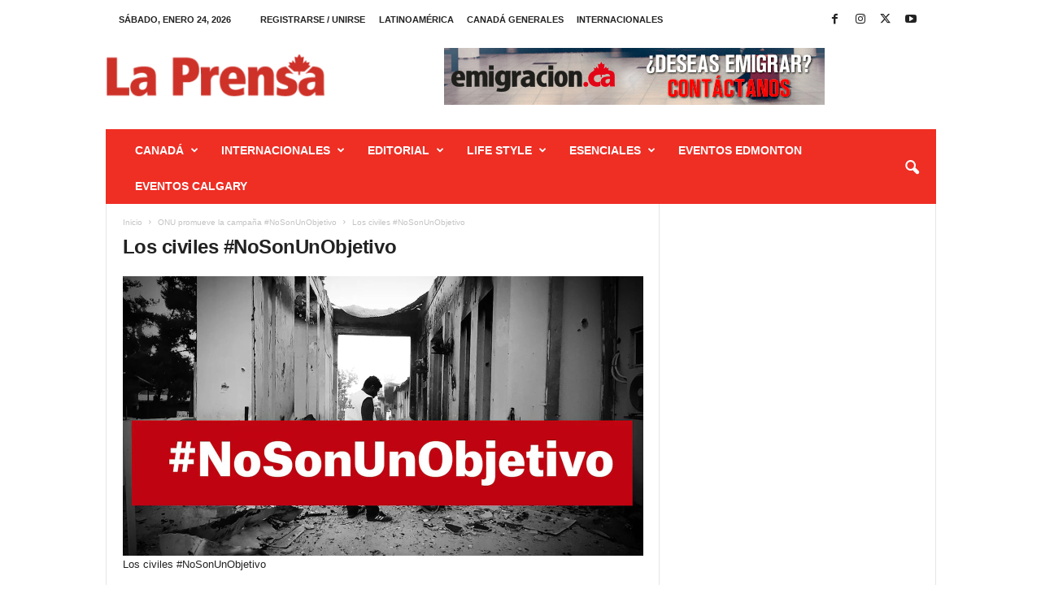

--- FILE ---
content_type: text/html; charset=UTF-8
request_url: https://prensacanada.com/onu-promueve-campana-nosonunobjetivo/569790039_1280x720/
body_size: 27072
content:
<!doctype html >
<!--[if IE 8]>    <html class="ie8" lang="es"
 xmlns:fb="http://ogp.me/ns/fb#"> <![endif]-->
<!--[if IE 9]>    <html class="ie9" lang="es"
 xmlns:fb="http://ogp.me/ns/fb#"> <![endif]-->
<!--[if gt IE 8]><!--> <html lang="es"
 xmlns:fb="http://ogp.me/ns/fb#"> <!--<![endif]-->
<head>
    <title>Los civiles #NoSonUnObjetivo - La Prensa Canadá</title>
    <meta charset="UTF-8" />
    <meta name="viewport" content="width=device-width, initial-scale=1.0">
    <link rel="pingback" href="https://prensacanada.com/xmlrpc.php" />
    <meta name='robots' content='index, follow, max-image-preview:large, max-snippet:-1, max-video-preview:-1' />
	<style>img:is([sizes="auto" i], [sizes^="auto," i]) { contain-intrinsic-size: 3000px 1500px }</style>
	
	<!-- This site is optimized with the Yoast SEO plugin v25.0 - https://yoast.com/wordpress/plugins/seo/ -->
	<link rel="canonical" href="https://prensacanada.com/onu-promueve-campana-nosonunobjetivo/569790039_1280x720/" />
	<meta property="og:locale" content="es_ES" />
	<meta property="og:type" content="article" />
	<meta property="og:title" content="Los civiles #NoSonUnObjetivo - La Prensa Canadá" />
	<meta property="og:description" content="Fuente: Twitter" />
	<meta property="og:url" content="https://prensacanada.com/onu-promueve-campana-nosonunobjetivo/569790039_1280x720/" />
	<meta property="og:site_name" content="La Prensa Canadá" />
	<meta property="article:modified_time" content="2017-08-19T16:07:45+00:00" />
	<meta property="og:image" content="https://prensacanada.com/onu-promueve-campana-nosonunobjetivo/569790039_1280x720" />
	<meta property="og:image:width" content="1280" />
	<meta property="og:image:height" content="688" />
	<meta property="og:image:type" content="image/jpeg" />
	<meta name="twitter:card" content="summary_large_image" />
	<script type="application/ld+json" class="yoast-schema-graph">{"@context":"https://schema.org","@graph":[{"@type":"WebPage","@id":"https://prensacanada.com/onu-promueve-campana-nosonunobjetivo/569790039_1280x720/","url":"https://prensacanada.com/onu-promueve-campana-nosonunobjetivo/569790039_1280x720/","name":"Los civiles #NoSonUnObjetivo - La Prensa Canadá","isPartOf":{"@id":"https://prensacanada.com/#website"},"primaryImageOfPage":{"@id":"https://prensacanada.com/onu-promueve-campana-nosonunobjetivo/569790039_1280x720/#primaryimage"},"image":{"@id":"https://prensacanada.com/onu-promueve-campana-nosonunobjetivo/569790039_1280x720/#primaryimage"},"thumbnailUrl":"https://prensacanada.com/wp-content/uploads/2017/08/569790039_1280x720.jpg","datePublished":"2017-08-19T16:07:19+00:00","dateModified":"2017-08-19T16:07:45+00:00","breadcrumb":{"@id":"https://prensacanada.com/onu-promueve-campana-nosonunobjetivo/569790039_1280x720/#breadcrumb"},"inLanguage":"es","potentialAction":[{"@type":"ReadAction","target":["https://prensacanada.com/onu-promueve-campana-nosonunobjetivo/569790039_1280x720/"]}]},{"@type":"ImageObject","inLanguage":"es","@id":"https://prensacanada.com/onu-promueve-campana-nosonunobjetivo/569790039_1280x720/#primaryimage","url":"https://prensacanada.com/wp-content/uploads/2017/08/569790039_1280x720.jpg","contentUrl":"https://prensacanada.com/wp-content/uploads/2017/08/569790039_1280x720.jpg","width":1280,"height":688,"caption":"Fuente: Twitter"},{"@type":"BreadcrumbList","@id":"https://prensacanada.com/onu-promueve-campana-nosonunobjetivo/569790039_1280x720/#breadcrumb","itemListElement":[{"@type":"ListItem","position":1,"name":"Home","item":"https://prensacanada.com/"},{"@type":"ListItem","position":2,"name":"ONU promueve la campaña #NoSonUnObjetivo","item":"https://prensacanada.com/onu-promueve-campana-nosonunobjetivo/"},{"@type":"ListItem","position":3,"name":"Los civiles #NoSonUnObjetivo"}]},{"@type":"WebSite","@id":"https://prensacanada.com/#website","url":"https://prensacanada.com/","name":"La Prensa Canadá","description":"Busca empleo, infórmate y sé parte de la noticia, a través de la fuente más veraz y confiable de Canadá. Todo el acontecer mundial en tus manos.","publisher":{"@id":"https://prensacanada.com/#organization"},"potentialAction":[{"@type":"SearchAction","target":{"@type":"EntryPoint","urlTemplate":"https://prensacanada.com/?s={search_term_string}"},"query-input":{"@type":"PropertyValueSpecification","valueRequired":true,"valueName":"search_term_string"}}],"inLanguage":"es"},{"@type":"Organization","@id":"https://prensacanada.com/#organization","name":"LA PRENSA CANADA","url":"https://prensacanada.com/","logo":{"@type":"ImageObject","inLanguage":"es","@id":"https://prensacanada.com/#/schema/logo/image/","url":"https://prensacanada.com/wp-content/uploads/2017/11/prensa.png","contentUrl":"https://prensacanada.com/wp-content/uploads/2017/11/prensa.png","width":414,"height":81,"caption":"LA PRENSA CANADA"},"image":{"@id":"https://prensacanada.com/#/schema/logo/image/"}}]}</script>
	<!-- / Yoast SEO plugin. -->


<link rel='dns-prefetch' href='//www.googletagmanager.com' />
<link rel="alternate" type="application/rss+xml" title="La Prensa Canadá &raquo; Feed" href="https://prensacanada.com/feed/" />
<link rel="alternate" type="application/rss+xml" title="La Prensa Canadá &raquo; Feed de los comentarios" href="https://prensacanada.com/comments/feed/" />
<script type="text/javascript">
/* <![CDATA[ */
window._wpemojiSettings = {"baseUrl":"https:\/\/s.w.org\/images\/core\/emoji\/15.1.0\/72x72\/","ext":".png","svgUrl":"https:\/\/s.w.org\/images\/core\/emoji\/15.1.0\/svg\/","svgExt":".svg","source":{"concatemoji":"https:\/\/prensacanada.com\/wp-includes\/js\/wp-emoji-release.min.js?ver=6.8.1"}};
/*! This file is auto-generated */
!function(i,n){var o,s,e;function c(e){try{var t={supportTests:e,timestamp:(new Date).valueOf()};sessionStorage.setItem(o,JSON.stringify(t))}catch(e){}}function p(e,t,n){e.clearRect(0,0,e.canvas.width,e.canvas.height),e.fillText(t,0,0);var t=new Uint32Array(e.getImageData(0,0,e.canvas.width,e.canvas.height).data),r=(e.clearRect(0,0,e.canvas.width,e.canvas.height),e.fillText(n,0,0),new Uint32Array(e.getImageData(0,0,e.canvas.width,e.canvas.height).data));return t.every(function(e,t){return e===r[t]})}function u(e,t,n){switch(t){case"flag":return n(e,"\ud83c\udff3\ufe0f\u200d\u26a7\ufe0f","\ud83c\udff3\ufe0f\u200b\u26a7\ufe0f")?!1:!n(e,"\ud83c\uddfa\ud83c\uddf3","\ud83c\uddfa\u200b\ud83c\uddf3")&&!n(e,"\ud83c\udff4\udb40\udc67\udb40\udc62\udb40\udc65\udb40\udc6e\udb40\udc67\udb40\udc7f","\ud83c\udff4\u200b\udb40\udc67\u200b\udb40\udc62\u200b\udb40\udc65\u200b\udb40\udc6e\u200b\udb40\udc67\u200b\udb40\udc7f");case"emoji":return!n(e,"\ud83d\udc26\u200d\ud83d\udd25","\ud83d\udc26\u200b\ud83d\udd25")}return!1}function f(e,t,n){var r="undefined"!=typeof WorkerGlobalScope&&self instanceof WorkerGlobalScope?new OffscreenCanvas(300,150):i.createElement("canvas"),a=r.getContext("2d",{willReadFrequently:!0}),o=(a.textBaseline="top",a.font="600 32px Arial",{});return e.forEach(function(e){o[e]=t(a,e,n)}),o}function t(e){var t=i.createElement("script");t.src=e,t.defer=!0,i.head.appendChild(t)}"undefined"!=typeof Promise&&(o="wpEmojiSettingsSupports",s=["flag","emoji"],n.supports={everything:!0,everythingExceptFlag:!0},e=new Promise(function(e){i.addEventListener("DOMContentLoaded",e,{once:!0})}),new Promise(function(t){var n=function(){try{var e=JSON.parse(sessionStorage.getItem(o));if("object"==typeof e&&"number"==typeof e.timestamp&&(new Date).valueOf()<e.timestamp+604800&&"object"==typeof e.supportTests)return e.supportTests}catch(e){}return null}();if(!n){if("undefined"!=typeof Worker&&"undefined"!=typeof OffscreenCanvas&&"undefined"!=typeof URL&&URL.createObjectURL&&"undefined"!=typeof Blob)try{var e="postMessage("+f.toString()+"("+[JSON.stringify(s),u.toString(),p.toString()].join(",")+"));",r=new Blob([e],{type:"text/javascript"}),a=new Worker(URL.createObjectURL(r),{name:"wpTestEmojiSupports"});return void(a.onmessage=function(e){c(n=e.data),a.terminate(),t(n)})}catch(e){}c(n=f(s,u,p))}t(n)}).then(function(e){for(var t in e)n.supports[t]=e[t],n.supports.everything=n.supports.everything&&n.supports[t],"flag"!==t&&(n.supports.everythingExceptFlag=n.supports.everythingExceptFlag&&n.supports[t]);n.supports.everythingExceptFlag=n.supports.everythingExceptFlag&&!n.supports.flag,n.DOMReady=!1,n.readyCallback=function(){n.DOMReady=!0}}).then(function(){return e}).then(function(){var e;n.supports.everything||(n.readyCallback(),(e=n.source||{}).concatemoji?t(e.concatemoji):e.wpemoji&&e.twemoji&&(t(e.twemoji),t(e.wpemoji)))}))}((window,document),window._wpemojiSettings);
/* ]]> */
</script>
<style id='wp-emoji-styles-inline-css' type='text/css'>

	img.wp-smiley, img.emoji {
		display: inline !important;
		border: none !important;
		box-shadow: none !important;
		height: 1em !important;
		width: 1em !important;
		margin: 0 0.07em !important;
		vertical-align: -0.1em !important;
		background: none !important;
		padding: 0 !important;
	}
</style>
<style id='classic-theme-styles-inline-css' type='text/css'>
/*! This file is auto-generated */
.wp-block-button__link{color:#fff;background-color:#32373c;border-radius:9999px;box-shadow:none;text-decoration:none;padding:calc(.667em + 2px) calc(1.333em + 2px);font-size:1.125em}.wp-block-file__button{background:#32373c;color:#fff;text-decoration:none}
</style>
<style id='global-styles-inline-css' type='text/css'>
:root{--wp--preset--aspect-ratio--square: 1;--wp--preset--aspect-ratio--4-3: 4/3;--wp--preset--aspect-ratio--3-4: 3/4;--wp--preset--aspect-ratio--3-2: 3/2;--wp--preset--aspect-ratio--2-3: 2/3;--wp--preset--aspect-ratio--16-9: 16/9;--wp--preset--aspect-ratio--9-16: 9/16;--wp--preset--color--black: #000000;--wp--preset--color--cyan-bluish-gray: #abb8c3;--wp--preset--color--white: #ffffff;--wp--preset--color--pale-pink: #f78da7;--wp--preset--color--vivid-red: #cf2e2e;--wp--preset--color--luminous-vivid-orange: #ff6900;--wp--preset--color--luminous-vivid-amber: #fcb900;--wp--preset--color--light-green-cyan: #7bdcb5;--wp--preset--color--vivid-green-cyan: #00d084;--wp--preset--color--pale-cyan-blue: #8ed1fc;--wp--preset--color--vivid-cyan-blue: #0693e3;--wp--preset--color--vivid-purple: #9b51e0;--wp--preset--gradient--vivid-cyan-blue-to-vivid-purple: linear-gradient(135deg,rgba(6,147,227,1) 0%,rgb(155,81,224) 100%);--wp--preset--gradient--light-green-cyan-to-vivid-green-cyan: linear-gradient(135deg,rgb(122,220,180) 0%,rgb(0,208,130) 100%);--wp--preset--gradient--luminous-vivid-amber-to-luminous-vivid-orange: linear-gradient(135deg,rgba(252,185,0,1) 0%,rgba(255,105,0,1) 100%);--wp--preset--gradient--luminous-vivid-orange-to-vivid-red: linear-gradient(135deg,rgba(255,105,0,1) 0%,rgb(207,46,46) 100%);--wp--preset--gradient--very-light-gray-to-cyan-bluish-gray: linear-gradient(135deg,rgb(238,238,238) 0%,rgb(169,184,195) 100%);--wp--preset--gradient--cool-to-warm-spectrum: linear-gradient(135deg,rgb(74,234,220) 0%,rgb(151,120,209) 20%,rgb(207,42,186) 40%,rgb(238,44,130) 60%,rgb(251,105,98) 80%,rgb(254,248,76) 100%);--wp--preset--gradient--blush-light-purple: linear-gradient(135deg,rgb(255,206,236) 0%,rgb(152,150,240) 100%);--wp--preset--gradient--blush-bordeaux: linear-gradient(135deg,rgb(254,205,165) 0%,rgb(254,45,45) 50%,rgb(107,0,62) 100%);--wp--preset--gradient--luminous-dusk: linear-gradient(135deg,rgb(255,203,112) 0%,rgb(199,81,192) 50%,rgb(65,88,208) 100%);--wp--preset--gradient--pale-ocean: linear-gradient(135deg,rgb(255,245,203) 0%,rgb(182,227,212) 50%,rgb(51,167,181) 100%);--wp--preset--gradient--electric-grass: linear-gradient(135deg,rgb(202,248,128) 0%,rgb(113,206,126) 100%);--wp--preset--gradient--midnight: linear-gradient(135deg,rgb(2,3,129) 0%,rgb(40,116,252) 100%);--wp--preset--font-size--small: 10px;--wp--preset--font-size--medium: 20px;--wp--preset--font-size--large: 30px;--wp--preset--font-size--x-large: 42px;--wp--preset--font-size--regular: 14px;--wp--preset--font-size--larger: 48px;--wp--preset--spacing--20: 0.44rem;--wp--preset--spacing--30: 0.67rem;--wp--preset--spacing--40: 1rem;--wp--preset--spacing--50: 1.5rem;--wp--preset--spacing--60: 2.25rem;--wp--preset--spacing--70: 3.38rem;--wp--preset--spacing--80: 5.06rem;--wp--preset--shadow--natural: 6px 6px 9px rgba(0, 0, 0, 0.2);--wp--preset--shadow--deep: 12px 12px 50px rgba(0, 0, 0, 0.4);--wp--preset--shadow--sharp: 6px 6px 0px rgba(0, 0, 0, 0.2);--wp--preset--shadow--outlined: 6px 6px 0px -3px rgba(255, 255, 255, 1), 6px 6px rgba(0, 0, 0, 1);--wp--preset--shadow--crisp: 6px 6px 0px rgba(0, 0, 0, 1);}:where(.is-layout-flex){gap: 0.5em;}:where(.is-layout-grid){gap: 0.5em;}body .is-layout-flex{display: flex;}.is-layout-flex{flex-wrap: wrap;align-items: center;}.is-layout-flex > :is(*, div){margin: 0;}body .is-layout-grid{display: grid;}.is-layout-grid > :is(*, div){margin: 0;}:where(.wp-block-columns.is-layout-flex){gap: 2em;}:where(.wp-block-columns.is-layout-grid){gap: 2em;}:where(.wp-block-post-template.is-layout-flex){gap: 1.25em;}:where(.wp-block-post-template.is-layout-grid){gap: 1.25em;}.has-black-color{color: var(--wp--preset--color--black) !important;}.has-cyan-bluish-gray-color{color: var(--wp--preset--color--cyan-bluish-gray) !important;}.has-white-color{color: var(--wp--preset--color--white) !important;}.has-pale-pink-color{color: var(--wp--preset--color--pale-pink) !important;}.has-vivid-red-color{color: var(--wp--preset--color--vivid-red) !important;}.has-luminous-vivid-orange-color{color: var(--wp--preset--color--luminous-vivid-orange) !important;}.has-luminous-vivid-amber-color{color: var(--wp--preset--color--luminous-vivid-amber) !important;}.has-light-green-cyan-color{color: var(--wp--preset--color--light-green-cyan) !important;}.has-vivid-green-cyan-color{color: var(--wp--preset--color--vivid-green-cyan) !important;}.has-pale-cyan-blue-color{color: var(--wp--preset--color--pale-cyan-blue) !important;}.has-vivid-cyan-blue-color{color: var(--wp--preset--color--vivid-cyan-blue) !important;}.has-vivid-purple-color{color: var(--wp--preset--color--vivid-purple) !important;}.has-black-background-color{background-color: var(--wp--preset--color--black) !important;}.has-cyan-bluish-gray-background-color{background-color: var(--wp--preset--color--cyan-bluish-gray) !important;}.has-white-background-color{background-color: var(--wp--preset--color--white) !important;}.has-pale-pink-background-color{background-color: var(--wp--preset--color--pale-pink) !important;}.has-vivid-red-background-color{background-color: var(--wp--preset--color--vivid-red) !important;}.has-luminous-vivid-orange-background-color{background-color: var(--wp--preset--color--luminous-vivid-orange) !important;}.has-luminous-vivid-amber-background-color{background-color: var(--wp--preset--color--luminous-vivid-amber) !important;}.has-light-green-cyan-background-color{background-color: var(--wp--preset--color--light-green-cyan) !important;}.has-vivid-green-cyan-background-color{background-color: var(--wp--preset--color--vivid-green-cyan) !important;}.has-pale-cyan-blue-background-color{background-color: var(--wp--preset--color--pale-cyan-blue) !important;}.has-vivid-cyan-blue-background-color{background-color: var(--wp--preset--color--vivid-cyan-blue) !important;}.has-vivid-purple-background-color{background-color: var(--wp--preset--color--vivid-purple) !important;}.has-black-border-color{border-color: var(--wp--preset--color--black) !important;}.has-cyan-bluish-gray-border-color{border-color: var(--wp--preset--color--cyan-bluish-gray) !important;}.has-white-border-color{border-color: var(--wp--preset--color--white) !important;}.has-pale-pink-border-color{border-color: var(--wp--preset--color--pale-pink) !important;}.has-vivid-red-border-color{border-color: var(--wp--preset--color--vivid-red) !important;}.has-luminous-vivid-orange-border-color{border-color: var(--wp--preset--color--luminous-vivid-orange) !important;}.has-luminous-vivid-amber-border-color{border-color: var(--wp--preset--color--luminous-vivid-amber) !important;}.has-light-green-cyan-border-color{border-color: var(--wp--preset--color--light-green-cyan) !important;}.has-vivid-green-cyan-border-color{border-color: var(--wp--preset--color--vivid-green-cyan) !important;}.has-pale-cyan-blue-border-color{border-color: var(--wp--preset--color--pale-cyan-blue) !important;}.has-vivid-cyan-blue-border-color{border-color: var(--wp--preset--color--vivid-cyan-blue) !important;}.has-vivid-purple-border-color{border-color: var(--wp--preset--color--vivid-purple) !important;}.has-vivid-cyan-blue-to-vivid-purple-gradient-background{background: var(--wp--preset--gradient--vivid-cyan-blue-to-vivid-purple) !important;}.has-light-green-cyan-to-vivid-green-cyan-gradient-background{background: var(--wp--preset--gradient--light-green-cyan-to-vivid-green-cyan) !important;}.has-luminous-vivid-amber-to-luminous-vivid-orange-gradient-background{background: var(--wp--preset--gradient--luminous-vivid-amber-to-luminous-vivid-orange) !important;}.has-luminous-vivid-orange-to-vivid-red-gradient-background{background: var(--wp--preset--gradient--luminous-vivid-orange-to-vivid-red) !important;}.has-very-light-gray-to-cyan-bluish-gray-gradient-background{background: var(--wp--preset--gradient--very-light-gray-to-cyan-bluish-gray) !important;}.has-cool-to-warm-spectrum-gradient-background{background: var(--wp--preset--gradient--cool-to-warm-spectrum) !important;}.has-blush-light-purple-gradient-background{background: var(--wp--preset--gradient--blush-light-purple) !important;}.has-blush-bordeaux-gradient-background{background: var(--wp--preset--gradient--blush-bordeaux) !important;}.has-luminous-dusk-gradient-background{background: var(--wp--preset--gradient--luminous-dusk) !important;}.has-pale-ocean-gradient-background{background: var(--wp--preset--gradient--pale-ocean) !important;}.has-electric-grass-gradient-background{background: var(--wp--preset--gradient--electric-grass) !important;}.has-midnight-gradient-background{background: var(--wp--preset--gradient--midnight) !important;}.has-small-font-size{font-size: var(--wp--preset--font-size--small) !important;}.has-medium-font-size{font-size: var(--wp--preset--font-size--medium) !important;}.has-large-font-size{font-size: var(--wp--preset--font-size--large) !important;}.has-x-large-font-size{font-size: var(--wp--preset--font-size--x-large) !important;}
:where(.wp-block-post-template.is-layout-flex){gap: 1.25em;}:where(.wp-block-post-template.is-layout-grid){gap: 1.25em;}
:where(.wp-block-columns.is-layout-flex){gap: 2em;}:where(.wp-block-columns.is-layout-grid){gap: 2em;}
:root :where(.wp-block-pullquote){font-size: 1.5em;line-height: 1.6;}
</style>
<link rel='stylesheet' id='rs-plugin-settings-css' href='https://prensacanada.com/wp-content/plugins/revslider/public/assets/css/settings.css?ver=5.4.5.1' type='text/css' media='all' />
<style id='rs-plugin-settings-inline-css' type='text/css'>
#rs-demo-id {}
</style>
<link rel='stylesheet' id='ppress-frontend-css' href='https://prensacanada.com/wp-content/plugins/wp-user-avatar/assets/css/frontend.min.css?ver=4.15.23' type='text/css' media='all' />
<link rel='stylesheet' id='ppress-flatpickr-css' href='https://prensacanada.com/wp-content/plugins/wp-user-avatar/assets/flatpickr/flatpickr.min.css?ver=4.15.23' type='text/css' media='all' />
<link rel='stylesheet' id='ppress-select2-css' href='https://prensacanada.com/wp-content/plugins/wp-user-avatar/assets/select2/select2.min.css?ver=6.8.1' type='text/css' media='all' />
<link rel='stylesheet' id='td-plugin-newsletter-css' href='https://prensacanada.com/wp-content/plugins/td-newsletter/style.css?ver=5.4.3.2' type='text/css' media='all' />
<style id='akismet-widget-style-inline-css' type='text/css'>

			.a-stats {
				--akismet-color-mid-green: #357b49;
				--akismet-color-white: #fff;
				--akismet-color-light-grey: #f6f7f7;

				max-width: 350px;
				width: auto;
			}

			.a-stats * {
				all: unset;
				box-sizing: border-box;
			}

			.a-stats strong {
				font-weight: 600;
			}

			.a-stats a.a-stats__link,
			.a-stats a.a-stats__link:visited,
			.a-stats a.a-stats__link:active {
				background: var(--akismet-color-mid-green);
				border: none;
				box-shadow: none;
				border-radius: 8px;
				color: var(--akismet-color-white);
				cursor: pointer;
				display: block;
				font-family: -apple-system, BlinkMacSystemFont, 'Segoe UI', 'Roboto', 'Oxygen-Sans', 'Ubuntu', 'Cantarell', 'Helvetica Neue', sans-serif;
				font-weight: 500;
				padding: 12px;
				text-align: center;
				text-decoration: none;
				transition: all 0.2s ease;
			}

			/* Extra specificity to deal with TwentyTwentyOne focus style */
			.widget .a-stats a.a-stats__link:focus {
				background: var(--akismet-color-mid-green);
				color: var(--akismet-color-white);
				text-decoration: none;
			}

			.a-stats a.a-stats__link:hover {
				filter: brightness(110%);
				box-shadow: 0 4px 12px rgba(0, 0, 0, 0.06), 0 0 2px rgba(0, 0, 0, 0.16);
			}

			.a-stats .count {
				color: var(--akismet-color-white);
				display: block;
				font-size: 1.5em;
				line-height: 1.4;
				padding: 0 13px;
				white-space: nowrap;
			}
		
</style>
<link rel='stylesheet' id='td-theme-css' href='https://prensacanada.com/wp-content/themes/Newsmag/style.css?ver=5.4.3.2' type='text/css' media='all' />
<style id='td-theme-inline-css' type='text/css'>
    
        /* custom css - generated by TagDiv Composer */
        @media (max-width: 767px) {
            .td-header-desktop-wrap {
                display: none;
            }
        }
        @media (min-width: 767px) {
            .td-header-mobile-wrap {
                display: none;
            }
        }
    
	
</style>
<link rel='stylesheet' id='js_composer_front-css' href='https://prensacanada.com/wp-content/plugins/js_composer/assets/css/js_composer.min.css?ver=4.12' type='text/css' media='all' />
<link rel='stylesheet' id='td-legacy-framework-front-style-css' href='https://prensacanada.com/wp-content/plugins/td-composer/legacy/Newsmag/assets/css/td_legacy_main.css?ver=e5fcc38395b0030bac3ad179898970d6xz' type='text/css' media='all' />
<script type="text/javascript" src="https://prensacanada.com/wp-includes/js/jquery/jquery.min.js?ver=3.7.1" id="jquery-core-js"></script>
<script type="text/javascript" src="https://prensacanada.com/wp-includes/js/jquery/jquery-migrate.min.js?ver=3.4.1" id="jquery-migrate-js"></script>
<script type="text/javascript" src="https://prensacanada.com/wp-content/plugins/revslider/public/assets/js/jquery.themepunch.tools.min.js?ver=5.4.5.1" id="tp-tools-js"></script>
<script type="text/javascript" src="https://prensacanada.com/wp-content/plugins/revslider/public/assets/js/jquery.themepunch.revolution.min.js?ver=5.4.5.1" id="revmin-js"></script>
<script type="text/javascript" src="https://prensacanada.com/wp-content/plugins/wp-user-avatar/assets/flatpickr/flatpickr.min.js?ver=4.15.23" id="ppress-flatpickr-js"></script>
<script type="text/javascript" src="https://prensacanada.com/wp-content/plugins/wp-user-avatar/assets/select2/select2.min.js?ver=4.15.23" id="ppress-select2-js"></script>
<link rel="https://api.w.org/" href="https://prensacanada.com/wp-json/" /><link rel="alternate" title="JSON" type="application/json" href="https://prensacanada.com/wp-json/wp/v2/media/26754" /><link rel="EditURI" type="application/rsd+xml" title="RSD" href="https://prensacanada.com/xmlrpc.php?rsd" />
<meta name="generator" content="WordPress 6.8.1" />
<link rel='shortlink' href='https://prensacanada.com/?p=26754' />
<link rel="alternate" title="oEmbed (JSON)" type="application/json+oembed" href="https://prensacanada.com/wp-json/oembed/1.0/embed?url=https%3A%2F%2Fprensacanada.com%2Fonu-promueve-campana-nosonunobjetivo%2F569790039_1280x720%2F" />
<link rel="alternate" title="oEmbed (XML)" type="text/xml+oembed" href="https://prensacanada.com/wp-json/oembed/1.0/embed?url=https%3A%2F%2Fprensacanada.com%2Fonu-promueve-campana-nosonunobjetivo%2F569790039_1280x720%2F&#038;format=xml" />
<meta name="generator" content="Site Kit by Google 1.152.1" /><script async src="//pagead2.googlesyndication.com/pagead/js/adsbygoogle.js"></script>
<script>
  (adsbygoogle = window.adsbygoogle || []).push({
    google_ad_client: "ca-pub-2721720432516081",
    enable_page_level_ads: true
  });
</script><meta name="generator" content="Powered by Visual Composer - drag and drop page builder for WordPress."/>
<!--[if lte IE 9]><link rel="stylesheet" type="text/css" href="https://prensacanada.com/wp-content/plugins/js_composer/assets/css/vc_lte_ie9.min.css" media="screen"><![endif]--><!--[if IE  8]><link rel="stylesheet" type="text/css" href="https://prensacanada.com/wp-content/plugins/js_composer/assets/css/vc-ie8.min.css" media="screen"><![endif]--><meta name="generator" content="Powered by Slider Revolution 5.4.5.1 - responsive, Mobile-Friendly Slider Plugin for WordPress with comfortable drag and drop interface." />

<!-- JS generated by theme -->

<script type="text/javascript" id="td-generated-header-js">
    
    

	    var tdBlocksArray = []; //here we store all the items for the current page

	    // td_block class - each ajax block uses a object of this class for requests
	    function tdBlock() {
		    this.id = '';
		    this.block_type = 1; //block type id (1-234 etc)
		    this.atts = '';
		    this.td_column_number = '';
		    this.td_current_page = 1; //
		    this.post_count = 0; //from wp
		    this.found_posts = 0; //from wp
		    this.max_num_pages = 0; //from wp
		    this.td_filter_value = ''; //current live filter value
		    this.is_ajax_running = false;
		    this.td_user_action = ''; // load more or infinite loader (used by the animation)
		    this.header_color = '';
		    this.ajax_pagination_infinite_stop = ''; //show load more at page x
	    }

        // td_js_generator - mini detector
        ( function () {
            var htmlTag = document.getElementsByTagName("html")[0];

	        if ( navigator.userAgent.indexOf("MSIE 10.0") > -1 ) {
                htmlTag.className += ' ie10';
            }

            if ( !!navigator.userAgent.match(/Trident.*rv\:11\./) ) {
                htmlTag.className += ' ie11';
            }

	        if ( navigator.userAgent.indexOf("Edge") > -1 ) {
                htmlTag.className += ' ieEdge';
            }

            if ( /(iPad|iPhone|iPod)/g.test(navigator.userAgent) ) {
                htmlTag.className += ' td-md-is-ios';
            }

            var user_agent = navigator.userAgent.toLowerCase();
            if ( user_agent.indexOf("android") > -1 ) {
                htmlTag.className += ' td-md-is-android';
            }

            if ( -1 !== navigator.userAgent.indexOf('Mac OS X')  ) {
                htmlTag.className += ' td-md-is-os-x';
            }

            if ( /chrom(e|ium)/.test(navigator.userAgent.toLowerCase()) ) {
               htmlTag.className += ' td-md-is-chrome';
            }

            if ( -1 !== navigator.userAgent.indexOf('Firefox') ) {
                htmlTag.className += ' td-md-is-firefox';
            }

            if ( -1 !== navigator.userAgent.indexOf('Safari') && -1 === navigator.userAgent.indexOf('Chrome') ) {
                htmlTag.className += ' td-md-is-safari';
            }

            if( -1 !== navigator.userAgent.indexOf('IEMobile') ){
                htmlTag.className += ' td-md-is-iemobile';
            }

        })();

        var tdLocalCache = {};

        ( function () {
            "use strict";

            tdLocalCache = {
                data: {},
                remove: function (resource_id) {
                    delete tdLocalCache.data[resource_id];
                },
                exist: function (resource_id) {
                    return tdLocalCache.data.hasOwnProperty(resource_id) && tdLocalCache.data[resource_id] !== null;
                },
                get: function (resource_id) {
                    return tdLocalCache.data[resource_id];
                },
                set: function (resource_id, cachedData) {
                    tdLocalCache.remove(resource_id);
                    tdLocalCache.data[resource_id] = cachedData;
                }
            };
        })();

    
    
var td_viewport_interval_list=[{"limitBottom":767,"sidebarWidth":251},{"limitBottom":1023,"sidebarWidth":339}];
var tdc_is_installed="yes";
var td_ajax_url="https:\/\/prensacanada.com\/wp-admin\/admin-ajax.php?td_theme_name=Newsmag&v=5.4.3.2";
var td_get_template_directory_uri="https:\/\/prensacanada.com\/wp-content\/plugins\/td-composer\/legacy\/common";
var tds_snap_menu="smart_snap_always";
var tds_logo_on_sticky="show";
var tds_header_style="";
var td_please_wait="Por favor espera...";
var td_email_user_pass_incorrect="Usuario o contrase\u00f1a incorrecta!";
var td_email_user_incorrect="Correo electr\u00f3nico o nombre de usuario incorrecto!";
var td_email_incorrect="Email incorrecto!";
var td_user_incorrect="Username incorrect!";
var td_email_user_empty="Email or username empty!";
var td_pass_empty="Pass empty!";
var td_pass_pattern_incorrect="Invalid Pass Pattern!";
var td_retype_pass_incorrect="Retyped Pass incorrect!";
var tds_more_articles_on_post_enable="";
var tds_more_articles_on_post_time_to_wait="";
var tds_more_articles_on_post_pages_distance_from_top=0;
var tds_captcha="";
var tds_theme_color_site_wide="#ef2e24";
var tds_smart_sidebar="enabled";
var tdThemeName="Newsmag";
var tdThemeNameWl="Newsmag";
var td_magnific_popup_translation_tPrev="Anterior (tecla de flecha izquierda)";
var td_magnific_popup_translation_tNext="Siguiente (tecla de flecha derecha)";
var td_magnific_popup_translation_tCounter="%curr% de %total%";
var td_magnific_popup_translation_ajax_tError="El contenido de %url% no pudo cargarse.";
var td_magnific_popup_translation_image_tError="La imagen #%curr% no pudo cargarse.";
var tdBlockNonce="3011666b7a";
var tdMobileMenu="enabled";
var tdMobileSearch="enabled";
var tdDateNamesI18n={"month_names":["enero","febrero","marzo","abril","mayo","junio","julio","agosto","septiembre","octubre","noviembre","diciembre"],"month_names_short":["Ene","Feb","Mar","Abr","May","Jun","Jul","Ago","Sep","Oct","Nov","Dic"],"day_names":["domingo","lunes","martes","mi\u00e9rcoles","jueves","viernes","s\u00e1bado"],"day_names_short":["Dom","Lun","Mar","Mi\u00e9","Jue","Vie","S\u00e1b"]};
var td_deploy_mode="deploy";
var td_ad_background_click_link="";
var td_ad_background_click_target="";
</script>


<!-- Header style compiled by theme -->

<style>
/* custom css - generated by TagDiv Composer */
    
.td-header-border:before,
    .td-trending-now-title,
    .td_block_mega_menu .td_mega_menu_sub_cats .cur-sub-cat,
    .td-post-category:hover,
    .td-header-style-2 .td-header-sp-logo,
    .td-next-prev-wrap a:hover i,
    .page-nav .current,
    .widget_calendar tfoot a:hover,
    .td-footer-container .widget_search .wpb_button:hover,
    .td-scroll-up-visible,
    .dropcap,
    .td-category a,
    input[type="submit"]:hover,
    .td-post-small-box a:hover,
    .td-404-sub-sub-title a:hover,
    .td-rating-bar-wrap div,
    .td_top_authors .td-active .td-author-post-count,
    .td_top_authors .td-active .td-author-comments-count,
    .td_smart_list_3 .td-sml3-top-controls i:hover,
    .td_smart_list_3 .td-sml3-bottom-controls i:hover,
    .td_wrapper_video_playlist .td_video_controls_playlist_wrapper,
    .td-read-more a:hover,
    .td-login-wrap .btn,
    .td_display_err,
    .td-header-style-6 .td-top-menu-full,
    #bbpress-forums button:hover,
    #bbpress-forums .bbp-pagination .current,
    .bbp_widget_login .button:hover,
    .header-search-wrap .td-drop-down-search .btn:hover,
    .td-post-text-content .more-link-wrap:hover a,
    #buddypress div.item-list-tabs ul li > a span,
    #buddypress div.item-list-tabs ul li > a:hover span,
    #buddypress input[type=submit]:hover,
    #buddypress a.button:hover span,
    #buddypress div.item-list-tabs ul li.selected a span,
    #buddypress div.item-list-tabs ul li.current a span,
    #buddypress input[type=submit]:focus,
    .td-grid-style-3 .td-big-grid-post .td-module-thumb a:last-child:before,
    .td-grid-style-4 .td-big-grid-post .td-module-thumb a:last-child:before,
    .td-grid-style-5 .td-big-grid-post .td-module-thumb:after,
    .td_category_template_2 .td-category-siblings .td-category a:hover,
    .td-weather-week:before,
    .td-weather-information:before,
     .td_3D_btn,
    .td_shadow_btn,
    .td_default_btn,
    .td_square_btn, 
    .td_outlined_btn:hover {
        background-color: #ef2e24;
    }

    @media (max-width: 767px) {
        .td-category a.td-current-sub-category {
            background-color: #ef2e24;
        }
    }

    .woocommerce .onsale,
    .woocommerce .woocommerce a.button:hover,
    .woocommerce-page .woocommerce .button:hover,
    .single-product .product .summary .cart .button:hover,
    .woocommerce .woocommerce .product a.button:hover,
    .woocommerce .product a.button:hover,
    .woocommerce .product #respond input#submit:hover,
    .woocommerce .checkout input#place_order:hover,
    .woocommerce .woocommerce.widget .button:hover,
    .woocommerce .woocommerce-message .button:hover,
    .woocommerce .woocommerce-error .button:hover,
    .woocommerce .woocommerce-info .button:hover,
    .woocommerce.widget .ui-slider .ui-slider-handle,
    .vc_btn-black:hover,
	.wpb_btn-black:hover,
	.item-list-tabs .feed:hover a,
	.td-smart-list-button:hover {
    	background-color: #ef2e24 !important;
    }

    .td-header-sp-top-menu .top-header-menu > .current-menu-item > a,
    .td-header-sp-top-menu .top-header-menu > .current-menu-ancestor > a,
    .td-header-sp-top-menu .top-header-menu > .current-category-ancestor > a,
    .td-header-sp-top-menu .top-header-menu > li > a:hover,
    .td-header-sp-top-menu .top-header-menu > .sfHover > a,
    .top-header-menu ul .current-menu-item > a,
    .top-header-menu ul .current-menu-ancestor > a,
    .top-header-menu ul .current-category-ancestor > a,
    .top-header-menu ul li > a:hover,
    .top-header-menu ul .sfHover > a,
    .sf-menu ul .td-menu-item > a:hover,
    .sf-menu ul .sfHover > a,
    .sf-menu ul .current-menu-ancestor > a,
    .sf-menu ul .current-category-ancestor > a,
    .sf-menu ul .current-menu-item > a,
    .td_module_wrap:hover .entry-title a,
    .td_mod_mega_menu:hover .entry-title a,
    .footer-email-wrap a,
    .widget a:hover,
    .td-footer-container .widget_calendar #today,
    .td-category-pulldown-filter a.td-pulldown-category-filter-link:hover,
    .td-load-more-wrap a:hover,
    .td-post-next-prev-content a:hover,
    .td-author-name a:hover,
    .td-author-url a:hover,
    .td_mod_related_posts:hover .entry-title a,
    .td-search-query,
    .header-search-wrap .td-drop-down-search .result-msg a:hover,
    .td_top_authors .td-active .td-authors-name a,
    .post blockquote p,
    .td-post-content blockquote p,
    .page blockquote p,
    .comment-list cite a:hover,
    .comment-list cite:hover,
    .comment-list .comment-reply-link:hover,
    a,
    .white-menu #td-header-menu .sf-menu > li > a:hover,
    .white-menu #td-header-menu .sf-menu > .current-menu-ancestor > a,
    .white-menu #td-header-menu .sf-menu > .current-menu-item > a,
    .td_quote_on_blocks,
    #bbpress-forums .bbp-forum-freshness a:hover,
    #bbpress-forums .bbp-topic-freshness a:hover,
    #bbpress-forums .bbp-forums-list li a:hover,
    #bbpress-forums .bbp-forum-title:hover,
    #bbpress-forums .bbp-topic-permalink:hover,
    #bbpress-forums .bbp-topic-started-by a:hover,
    #bbpress-forums .bbp-topic-started-in a:hover,
    #bbpress-forums .bbp-body .super-sticky li.bbp-topic-title .bbp-topic-permalink,
    #bbpress-forums .bbp-body .sticky li.bbp-topic-title .bbp-topic-permalink,
    #bbpress-forums #subscription-toggle a:hover,
    #bbpress-forums #favorite-toggle a:hover,
    .woocommerce-account .woocommerce-MyAccount-navigation a:hover,
    .widget_display_replies .bbp-author-name,
    .widget_display_topics .bbp-author-name,
    .archive .widget_archive .current,
    .archive .widget_archive .current a,
    .td-subcategory-header .td-category-siblings .td-subcat-dropdown a.td-current-sub-category,
    .td-subcategory-header .td-category-siblings .td-subcat-dropdown a:hover,
    .td-pulldown-filter-display-option:hover,
    .td-pulldown-filter-display-option .td-pulldown-filter-link:hover,
    .td_normal_slide .td-wrapper-pulldown-filter .td-pulldown-filter-list a:hover,
    #buddypress ul.item-list li div.item-title a:hover,
    .td_block_13 .td-pulldown-filter-list a:hover,
    .td_smart_list_8 .td-smart-list-dropdown-wrap .td-smart-list-button:hover,
    .td_smart_list_8 .td-smart-list-dropdown-wrap .td-smart-list-button:hover i,
    .td-sub-footer-container a:hover,
    .td-instagram-user a,
     .td_outlined_btn {
        color: #ef2e24;
    }

    .td-mega-menu .wpb_content_element li a:hover,
    .td_login_tab_focus {
        color: #ef2e24 !important;
    }

    .td-next-prev-wrap a:hover i,
    .page-nav .current,
    .widget_tag_cloud a:hover,
    .post .td_quote_box,
    .page .td_quote_box,
    .td-login-panel-title,
    #bbpress-forums .bbp-pagination .current,
    .td_category_template_2 .td-category-siblings .td-category a:hover,
    .page-template-page-pagebuilder-latest .td-instagram-user,
     .td_outlined_btn {
        border-color: #ef2e24;
    }

    .td_wrapper_video_playlist .td_video_currently_playing:after,
    .item-list-tabs .feed:hover {
        border-color: #ef2e24 !important;
    }


    
    .td-pb-row [class*="td-pb-span"],
    .td-pb-border-top,
    .page-template-page-title-sidebar-php .td-page-content > .wpb_row:first-child,
    .td-post-sharing,
    .td-post-content,
    .td-post-next-prev,
    .author-box-wrap,
    .td-comments-title-wrap,
    .comment-list,
    .comment-respond,
    .td-post-template-5 header,
    .td-container,
    .wpb_content_element,
    .wpb_column,
    .wpb_row,
    .white-menu .td-header-container .td-header-main-menu,
    .td-post-template-1 .td-post-content,
    .td-post-template-4 .td-post-sharing-top,
    .td-header-style-6 .td-header-header .td-make-full,
    #disqus_thread,
    .page-template-page-pagebuilder-title-php .td-page-content > .wpb_row:first-child,
    .td-footer-container:before {
        border-color: #e6e6e6;
    }
    .td-top-border {
        border-color: #e6e6e6 !important;
    }
    .td-container-border:after,
    .td-next-prev-separator,
    .td-container .td-pb-row .wpb_column:before,
    .td-container-border:before,
    .td-main-content:before,
    .td-main-sidebar:before,
    .td-pb-row .td-pb-span4:nth-of-type(3):after,
    .td-pb-row .td-pb-span4:nth-last-of-type(3):after {
    	background-color: #e6e6e6;
    }
    @media (max-width: 767px) {
    	.white-menu .td-header-main-menu {
      		border-color: #e6e6e6;
      	}
    }



    
    .top-header-menu > .current-menu-item > a,
    .top-header-menu > .current-menu-ancestor > a,
    .top-header-menu > .current-category-ancestor > a,
    .top-header-menu > li > a:hover,
    .top-header-menu > .sfHover > a {
        color: #ef2e24 !important;
    }

    
    .td-header-main-menu {
        background-color: #ef2e24;
    }

    
    .td-header-border:before {
        background-color: #ef2e24;
    }

    
    .td-menu-background:before,
    .td-search-background:before {
        background: rgba(0,0,0,0.5);
        background: -moz-linear-gradient(top, rgba(0,0,0,0.5) 0%, rgba(0,0,0,0.6) 100%);
        background: -webkit-gradient(left top, left bottom, color-stop(0%, rgba(0,0,0,0.5)), color-stop(100%, rgba(0,0,0,0.6)));
        background: -webkit-linear-gradient(top, rgba(0,0,0,0.5) 0%, rgba(0,0,0,0.6) 100%);
        background: -o-linear-gradient(top, rgba(0,0,0,0.5) 0%, @mobileu_gradient_two_mob 100%);
        background: -ms-linear-gradient(top, rgba(0,0,0,0.5) 0%, rgba(0,0,0,0.6) 100%);
        background: linear-gradient(to bottom, rgba(0,0,0,0.5) 0%, rgba(0,0,0,0.6) 100%);
        filter: progid:DXImageTransform.Microsoft.gradient( startColorstr='rgba(0,0,0,0.5)', endColorstr='rgba(0,0,0,0.6)', GradientType=0 );
    }

    
    .td-menu-background:after,
    .td-search-background:after {
        background-image: url('http://localhost/prensacanada/wp-content/uploads/2017/11/p2.jpg');
    }

    
    .white-popup-block:before {
        background-image: url('http://localhost/prensacanada/wp-content/uploads/2017/11/p4.jpg');
    }

    
    .td-footer-container::before {
        background-size: cover;
    }

    
    .td-footer-container::before {
        opacity: 0.1;
    }
</style>

<!-- Global site tag (gtag.js) - Google Analytics -->
<script async src="https://www.googletagmanager.com/gtag/js?id=UA-83719573-1"></script>
<script>
  window.dataLayer = window.dataLayer || [];
  function gtag(){dataLayer.push(arguments);}
  gtag('js', new Date());

  gtag('config', 'UA-83719573-1');
</script>


<script type="application/ld+json">
    {
        "@context": "https://schema.org",
        "@type": "BreadcrumbList",
        "itemListElement": [
            {
                "@type": "ListItem",
                "position": 1,
                "item": {
                    "@type": "WebSite",
                    "@id": "https://prensacanada.com/",
                    "name": "Inicio"
                }
            },
            {
                "@type": "ListItem",
                "position": 2,
                    "item": {
                    "@type": "WebPage",
                    "@id": "https://prensacanada.com/onu-promueve-campana-nosonunobjetivo/",
                    "name": "ONU promueve la campaña #NoSonUnObjetivo"
                }
            }
            ,{
                "@type": "ListItem",
                "position": 3,
                    "item": {
                    "@type": "WebPage",
                    "@id": "",
                    "name": "Los civiles #NoSonUnObjetivo"                                
                }
            }    
        ]
    }
</script>
<script type="text/javascript">function setREVStartSize(e){
				try{ var i=jQuery(window).width(),t=9999,r=0,n=0,l=0,f=0,s=0,h=0;					
					if(e.responsiveLevels&&(jQuery.each(e.responsiveLevels,function(e,f){f>i&&(t=r=f,l=e),i>f&&f>r&&(r=f,n=e)}),t>r&&(l=n)),f=e.gridheight[l]||e.gridheight[0]||e.gridheight,s=e.gridwidth[l]||e.gridwidth[0]||e.gridwidth,h=i/s,h=h>1?1:h,f=Math.round(h*f),"fullscreen"==e.sliderLayout){var u=(e.c.width(),jQuery(window).height());if(void 0!=e.fullScreenOffsetContainer){var c=e.fullScreenOffsetContainer.split(",");if (c) jQuery.each(c,function(e,i){u=jQuery(i).length>0?u-jQuery(i).outerHeight(!0):u}),e.fullScreenOffset.split("%").length>1&&void 0!=e.fullScreenOffset&&e.fullScreenOffset.length>0?u-=jQuery(window).height()*parseInt(e.fullScreenOffset,0)/100:void 0!=e.fullScreenOffset&&e.fullScreenOffset.length>0&&(u-=parseInt(e.fullScreenOffset,0))}f=u}else void 0!=e.minHeight&&f<e.minHeight&&(f=e.minHeight);e.c.closest(".rev_slider_wrapper").css({height:f})					
				}catch(d){console.log("Failure at Presize of Slider:"+d)}
			};</script>
		<style type="text/css" id="wp-custom-css">
			.carousel-control {
    position: absolute;
    top: 0;
    bottom: 0;
    left: 0;
    width: 15%;
    font-size: 20px;
    color: #fff;
    text-align: center;
    text-shadow: 0 1px 2px rgba(0, 0, 0, 0)!important;
    background-color: rgba(0,0,0,0)!important;
    filter: alpha(opacity=50);
    opacity: .5;


}

.carousel-control.left {
    background-image: -webkit-linear-gradient(left,rgba(0,0,0,.5) 0,rgba(0,0,0,.0001) 100%)!important;
    background-image: -o-linear-gradient(left,rgba(0,0,0,.5) 0,rgba(0,0,0,.0001) 100%)!important;
    background-image: -webkit-gradient(linear,left top,right top,from(rgba(0,0,0,.5)),to(rgba(0,0,0,.0001)))!important;
    background-image: linear-gradient(to right,rgba(0, 0, 0, 0) 0,rgba(0,0,0,.0001) 100%)!important;
    filter: progid: DXImageTransform.Microsoft.gradient(startColorstr='#80000000', endColorstr='#00000000', GradientType=1)!important;
    background-repeat: repeat-x;
}
.row.content {
    width: 85%!important;
    padding-left: 3%!important;
}
.carousel-control.right {
    right: 0;
    left: auto;
    background-image: -webkit-linear-gradient(left,rgba(0,0,0,.0001) 0,rgba(0,0,0,.5) 100%);
    background-image: -o-linear-gradient(left,rgba(0,0,0,.0001) 0,rgba(0,0,0,.5) 100%);
    background-image: -webkit-gradient(linear,left top,right top,from(rgba(0,0,0,.0001)),to(rgba(0,0,0,.5)));
    background-image: linear-gradient(to right,rgba(0,0,0,.0001) 0,rgba(0, 0, 0, 0) 100%);
    filter: progid:DXImageTransform.Microsoft.gradient(startColorstr='#00000000', endColorstr='#80000000', GradientType=1);
    background-repeat: repeat-x;
}
		</style>
		<noscript><style type="text/css"> .wpb_animate_when_almost_visible { opacity: 1; }</style></noscript>	<style id="tdw-css-placeholder">/* custom css - generated by TagDiv Composer */
.carousel-control {
  position: absolute;
  top: 0;
  bottom: 0;
  left: 0;
  width: 15%;
  font-size: 20px;
  color: #fff;
  text-align: center;
  text-shadow: 0 1px 2px rgba(0, 0, 0, 0);
  background-color: rgba(0, 0, 0, 0);
  filter: alpha(opacity=50);
  opacity: .5;
}
</style></head>

<body class="attachment wp-singular attachment-template-default single single-attachment postid-26754 attachmentid-26754 attachment-jpeg wp-theme-Newsmag 569790039_1280x720 global-block-template-1 wpb-js-composer js-comp-ver-4.12 vc_responsive td-full-layout" itemscope="itemscope" itemtype="https://schema.org/WebPage">

        <div class="td-scroll-up  td-hide-scroll-up-on-mob"  style="display:none;"><i class="td-icon-menu-up"></i></div>

    
    <div class="td-menu-background"></div>
<div id="td-mobile-nav">
    <div class="td-mobile-container">
        <!-- mobile menu top section -->
        <div class="td-menu-socials-wrap">
            <!-- socials -->
            <div class="td-menu-socials">
                
        <span class="td-social-icon-wrap">
            <a target="_blank" href="https://www.facebook.com/LaPrensaCanada/" title="Facebook">
                <i class="td-icon-font td-icon-facebook"></i>
                <span style="display: none">Facebook</span>
            </a>
        </span>
        <span class="td-social-icon-wrap">
            <a target="_blank" href="https://www.instagram.com/prensacanada/" title="Instagram">
                <i class="td-icon-font td-icon-instagram"></i>
                <span style="display: none">Instagram</span>
            </a>
        </span>
        <span class="td-social-icon-wrap">
            <a target="_blank" href="https://twitter.com/PrensaCanada" title="Twitter">
                <i class="td-icon-font td-icon-twitter"></i>
                <span style="display: none">Twitter</span>
            </a>
        </span>
        <span class="td-social-icon-wrap">
            <a target="_blank" href="https://www.youtube.com/user/LaPrensaCanada" title="Youtube">
                <i class="td-icon-font td-icon-youtube"></i>
                <span style="display: none">Youtube</span>
            </a>
        </span>            </div>
            <!-- close button -->
            <div class="td-mobile-close">
                <span><i class="td-icon-close-mobile"></i></span>
            </div>
        </div>

        <!-- login section -->
                    <div class="td-menu-login-section">
                
    <div class="td-guest-wrap">
        <div class="td-menu-login"><a id="login-link-mob">Registrarse</a></div>
    </div>
            </div>
        
        <!-- menu section -->
        <div class="td-mobile-content">
            <div class="menu-menu-home-container"><ul id="menu-menu-home" class="td-mobile-main-menu"><li id="menu-item-25343" class="menu-item menu-item-type-taxonomy menu-item-object-category menu-item-has-children menu-item-first menu-item-25343"><a href="https://prensacanada.com/category/noticias-de-canada/">Canadá<i class="td-icon-menu-right td-element-after"></i></a>
<ul class="sub-menu">
	<li id="menu-item-35459" class="menu-item menu-item-type-taxonomy menu-item-object-category menu-item-35459"><a href="https://prensacanada.com/category/edmonton/">Edmonton</a></li>
</ul>
</li>
<li id="menu-item-25349" class="menu-item menu-item-type-taxonomy menu-item-object-category menu-item-has-children menu-item-25349"><a href="https://prensacanada.com/category/internacionales/">Internacionales<i class="td-icon-menu-right td-element-after"></i></a>
<ul class="sub-menu">
	<li id="menu-item-28076" class="menu-item menu-item-type-taxonomy menu-item-object-category menu-item-28076"><a href="https://prensacanada.com/category/mundo/">Mundo</a></li>
	<li id="menu-item-28075" class="menu-item menu-item-type-taxonomy menu-item-object-category menu-item-28075"><a href="https://prensacanada.com/category/latinoamerica/">Latinoamérica</a></li>
</ul>
</li>
<li id="menu-item-28082" class="menu-item menu-item-type-taxonomy menu-item-object-category menu-item-28082"><a href="https://prensacanada.com/category/editorial/">Editorial</a></li>
<li id="menu-item-25354" class="menu-item menu-item-type-taxonomy menu-item-object-category menu-item-has-children menu-item-25354"><a href="https://prensacanada.com/category/life-style/">Life Style<i class="td-icon-menu-right td-element-after"></i></a>
<ul class="sub-menu">
	<li id="menu-item-25353" class="menu-item menu-item-type-taxonomy menu-item-object-category menu-item-25353"><a href="https://prensacanada.com/category/tecnologia/">Tecnología</a></li>
	<li id="menu-item-28083" class="menu-item menu-item-type-taxonomy menu-item-object-category menu-item-28083"><a href="https://prensacanada.com/category/deportes-generales/">Deportes Generales</a></li>
	<li id="menu-item-28084" class="menu-item menu-item-type-taxonomy menu-item-object-category menu-item-28084"><a href="https://prensacanada.com/category/videos/">Videos</a></li>
</ul>
</li>
<li id="menu-item-28196" class="menu-item menu-item-type-taxonomy menu-item-object-category menu-item-has-children menu-item-28196"><a href="https://prensacanada.com/category/documentos-esenciales/">Esenciales<i class="td-icon-menu-right td-element-after"></i></a>
<ul class="sub-menu">
	<li id="menu-item-30329" class="menu-item menu-item-type-custom menu-item-object-custom menu-item-30329"><a href="http://prensacanada.com/licencia-para-conducir/">Licencia para Conducir</a></li>
</ul>
</li>
<li id="menu-item-28168" class="menu-item menu-item-type-post_type menu-item-object-page menu-item-28168"><a href="https://prensacanada.com/eventos-edmonton/">Eventos Edmonton</a></li>
<li id="menu-item-28173" class="menu-item menu-item-type-post_type menu-item-object-page menu-item-28173"><a href="https://prensacanada.com/eventos/eventos-calgary/">Eventos Calgary</a></li>
</ul></div>        </div>
    </div>

    <!-- register/login section -->
            <div id="login-form-mobile" class="td-register-section">
            
            <div id="td-login-mob" class="td-login-animation td-login-hide-mob">
            	<!-- close button -->
	            <div class="td-login-close">
	                <span class="td-back-button"><i class="td-icon-read-down"></i></span>
	                <div class="td-login-title">Registrarse</div>
	                <!-- close button -->
		            <div class="td-mobile-close">
		                <span><i class="td-icon-close-mobile"></i></span>
		            </div>
	            </div>
	            <form class="td-login-form-wrap" action="#" method="post">
	                <div class="td-login-panel-title"><span>¡Bienvenido!</span>Ingrese a su cuenta</div>
	                <div class="td_display_err"></div>
	                <div class="td-login-inputs"><input class="td-login-input" autocomplete="username" type="text" name="login_email" id="login_email-mob" value="" required><label for="login_email-mob">tu nombre de usuario</label></div>
	                <div class="td-login-inputs"><input class="td-login-input" autocomplete="current-password" type="password" name="login_pass" id="login_pass-mob" value="" required><label for="login_pass-mob">tu contraseña</label></div>
	                <input type="button" name="login_button" id="login_button-mob" class="td-login-button" value="Iniciar sesión">
	                
					
	                <div class="td-login-info-text"><a href="#" id="forgot-pass-link-mob">¿Olvidaste tu contraseña?</a></div>
	                
	                
                </form>
            </div>

            

            <div id="td-forgot-pass-mob" class="td-login-animation td-login-hide-mob">
                <!-- close button -->
	            <div class="td-forgot-pass-close">
	                <a href="#" aria-label="Back" class="td-back-button"><i class="td-icon-read-down"></i></a>
	                <div class="td-login-title">Recuperación de contraseña</div>
	            </div>
	            <div class="td-login-form-wrap">
	                <div class="td-login-panel-title">Recupera tu contraseña</div>
	                <div class="td_display_err"></div>
	                <div class="td-login-inputs"><input class="td-login-input" type="text" name="forgot_email" id="forgot_email-mob" value="" required><label for="forgot_email-mob">tu correo electrónico</label></div>
	                <input type="button" name="forgot_button" id="forgot_button-mob" class="td-login-button" value="Enviar contraseña">
                </div>
            </div>
        </div>
    </div>    <div class="td-search-background"></div>
<div class="td-search-wrap-mob">
	<div class="td-drop-down-search">
		<form method="get" class="td-search-form" action="https://prensacanada.com/">
			<!-- close button -->
			<div class="td-search-close">
				<span><i class="td-icon-close-mobile"></i></span>
			</div>
			<div role="search" class="td-search-input">
				<span>Buscar</span>
				<input id="td-header-search-mob" type="text" value="" name="s" autocomplete="off" />
			</div>
		</form>
		<div id="td-aj-search-mob"></div>
	</div>
</div>

    <div id="td-outer-wrap">
    
        <div class="td-outer-container">
        
            <!--
Header style 1
-->

<div class="td-header-container td-header-wrap td-header-style-1">
    <div class="td-header-row td-header-top-menu">
        
    <div class="td-top-bar-container top-bar-style-1">
        <div class="td-header-sp-top-menu">

            <div class="td_data_time">
            <div >

                sábado, enero 24, 2026
            </div>
        </div>
    <ul class="top-header-menu td_ul_login"><li class="menu-item"><a class="td-login-modal-js menu-item" href="#login-form" data-effect="mpf-td-login-effect">Registrarse / Unirse</a></li></ul><div class="menu-top-container"><ul id="menu-td-demo-top-menu" class="top-header-menu"><li id="menu-item-29678" class="menu-item menu-item-type-taxonomy menu-item-object-category menu-item-first td-menu-item td-normal-menu menu-item-29678"><a href="https://prensacanada.com/category/latinoamerica/">Latinoamérica</a></li>
<li id="menu-item-29679" class="menu-item menu-item-type-taxonomy menu-item-object-category td-menu-item td-normal-menu menu-item-29679"><a href="https://prensacanada.com/category/noticias-de-canada/">Canadá Generales</a></li>
<li id="menu-item-29680" class="menu-item menu-item-type-taxonomy menu-item-object-category td-menu-item td-normal-menu menu-item-29680"><a href="https://prensacanada.com/category/internacionales/">Internacionales</a></li>
</ul></div></div>            <div class="td-header-sp-top-widget">
        
        <span class="td-social-icon-wrap">
            <a target="_blank" href="https://www.facebook.com/LaPrensaCanada/" title="Facebook">
                <i class="td-icon-font td-icon-facebook"></i>
                <span style="display: none">Facebook</span>
            </a>
        </span>
        <span class="td-social-icon-wrap">
            <a target="_blank" href="https://www.instagram.com/prensacanada/" title="Instagram">
                <i class="td-icon-font td-icon-instagram"></i>
                <span style="display: none">Instagram</span>
            </a>
        </span>
        <span class="td-social-icon-wrap">
            <a target="_blank" href="https://twitter.com/PrensaCanada" title="Twitter">
                <i class="td-icon-font td-icon-twitter"></i>
                <span style="display: none">Twitter</span>
            </a>
        </span>
        <span class="td-social-icon-wrap">
            <a target="_blank" href="https://www.youtube.com/user/LaPrensaCanada" title="Youtube">
                <i class="td-icon-font td-icon-youtube"></i>
                <span style="display: none">Youtube</span>
            </a>
        </span>    </div>
        </div>

<!-- LOGIN MODAL -->

                <div  id="login-form" class="white-popup-block mfp-hide mfp-with-anim td-login-modal-wrap">
                    <div class="td-login-wrap">
                        <a href="#" aria-label="Back" class="td-back-button"><i class="td-icon-modal-back"></i></a>
                        <div id="td-login-div" class="td-login-form-div td-display-block">
                            <div class="td-login-panel-title">Registrarse</div>
                            <div class="td-login-panel-descr">¡Bienvenido! Ingresa en tu cuenta</div>
                            <div class="td_display_err"></div>
                            <form id="loginForm" action="#" method="post">
                                <div class="td-login-inputs"><input class="td-login-input" autocomplete="username" type="text" name="login_email" id="login_email" value="" required><label for="login_email">tu nombre de usuario</label></div>
                                <div class="td-login-inputs"><input class="td-login-input" autocomplete="current-password" type="password" name="login_pass" id="login_pass" value="" required><label for="login_pass">tu contraseña</label></div>
                                <input type="button" name="login_button" id="login_button" class="wpb_button btn td-login-button" value="Iniciar sesión">
                                
                            </form>
                            
                            

                            <div class="td-login-info-text"><a href="#" id="forgot-pass-link">¿Olvidaste tu contraseña? consigue ayuda</a></div>
                            
                            
                        </div>

                        

                         <div id="td-forgot-pass-div" class="td-login-form-div td-display-none">
                            <div class="td-login-panel-title">Recuperación de contraseña</div>
                            <div class="td-login-panel-descr">Recupera tu contraseña</div>
                            <div class="td_display_err"></div>
                            <form id="forgotpassForm" action="#" method="post">
                                <div class="td-login-inputs"><input class="td-login-input" type="text" name="forgot_email" id="forgot_email" value="" required><label for="forgot_email">tu correo electrónico</label></div>
                                <input type="button" name="forgot_button" id="forgot_button" class="wpb_button btn td-login-button" value="Enviar mi contraseña">
                            </form>
                            <div class="td-login-info-text">Se te ha enviado una contraseña por correo electrónico.</div>
                        </div>
                    </div>
                </div>
                    </div>

    <div class="td-header-row td-header-header">
        <div class="td-header-sp-logo">
                    <a class="td-main-logo" href="https://prensacanada.com/">
            <img class="td-retina-data" data-retina="http://prensacanada.com/wp-content/uploads/2017/11/prensa-300x59.png" src="http://prensacanada.com/wp-content/uploads/2017/11/prensa-300x59.png" alt=""  width="" height=""/>
            <span class="td-visual-hidden">La Prensa Canadá</span>
        </a>
            </div>
        <div class="td-header-sp-rec">
            
<div class="td-header-ad-wrap  td-ad-m td-ad-tp td-ad-p">
    <div class="td-a-rec td-a-rec-id-header  tdi_1 td_block_template_1"><div class="td-all-devices"><a href="#"><img src="http://prensacanada.com/wp-content/uploads/2017/11/banner-para-unica-productos2.png"/></a></div>
</div>

</div>        </div>
    </div>

    <div class="td-header-menu-wrap">
        <div class="td-header-row td-header-border td-header-main-menu">
            <div id="td-header-menu" role="navigation">
        <div id="td-top-mobile-toggle"><span><i class="td-icon-font td-icon-mobile"></i></span></div>
        <div class="td-main-menu-logo td-logo-in-header">
        	<a class="td-mobile-logo td-sticky-mobile" href="https://prensacanada.com/">
		<img class="td-retina-data" data-retina="http://localhost/prensacanada/wp-content/uploads/2017/11/prensa-300x59.png" src="http://localhost/prensacanada/wp-content/uploads/2017/11/prensa-300x59.png" alt=""  width="" height=""/>
	</a>
		<a class="td-header-logo td-sticky-mobile" href="https://prensacanada.com/">
		<img class="td-retina-data" data-retina="http://prensacanada.com/wp-content/uploads/2017/11/prensa-300x59.png" src="http://prensacanada.com/wp-content/uploads/2017/11/prensa-300x59.png" alt=""  width="" height=""/>
	</a>
	    </div>
    <div class="menu-menu-home-container"><ul id="menu-menu-home-1" class="sf-menu"><li class="menu-item menu-item-type-taxonomy menu-item-object-category menu-item-has-children menu-item-first td-menu-item td-mega-menu menu-item-25343"><a href="https://prensacanada.com/category/noticias-de-canada/">Canadá</a>
<ul class="sub-menu">
	<li id="menu-item-0" class="menu-item-0"><div class="td-container-border"><div class="td-mega-grid"><script>var block_tdi_2 = new tdBlock();
block_tdi_2.id = "tdi_2";
block_tdi_2.atts = '{"limit":"5","td_column_number":3,"ajax_pagination":"next_prev","category_id":"76","show_child_cat":5,"td_ajax_filter_type":"td_category_ids_filter","td_ajax_preloading":"","block_type":"td_block_mega_menu","block_template_id":"","header_color":"","ajax_pagination_infinite_stop":"","offset":"","td_filter_default_txt":"","td_ajax_filter_ids":"","el_class":"","color_preset":"","ajax_pagination_next_prev_swipe":"","border_top":"","css":"","tdc_css":"","class":"tdi_2","tdc_css_class":"tdi_2","tdc_css_class_style":"tdi_2_rand_style"}';
block_tdi_2.td_column_number = "3";
block_tdi_2.block_type = "td_block_mega_menu";
block_tdi_2.post_count = "5";
block_tdi_2.found_posts = "78";
block_tdi_2.header_color = "";
block_tdi_2.ajax_pagination_infinite_stop = "";
block_tdi_2.max_num_pages = "16";
tdBlocksArray.push(block_tdi_2);
</script><div class="td_block_wrap td_block_mega_menu tdi_2 td-no-subcats td_with_ajax_pagination td-pb-border-top td_block_template_1"  data-td-block-uid="tdi_2" ><div id=tdi_2 class="td_block_inner"><div class="td-mega-row"><div class="td-mega-span">
        <div class="td_module_mega_menu td-animation-stack td_mod_mega_menu td-cpt-post">
            <div class="td-module-image">
                <div class="td-module-thumb"><a href="https://prensacanada.com/muerte-del-profesor-canadiense-ramazan/"  rel="bookmark" class="td-image-wrap " title="Muerte del profesor canadiense Ramazan" ><img width="180" height="135" class="entry-thumb" src="https://prensacanada.com/wp-content/uploads/2023/05/profesor-canadiense-180x135.png"  srcset="https://prensacanada.com/wp-content/uploads/2023/05/profesor-canadiense-180x135.png 180w, https://prensacanada.com/wp-content/uploads/2023/05/profesor-canadiense-80x60.png 80w, https://prensacanada.com/wp-content/uploads/2023/05/profesor-canadiense-100x75.png 100w, https://prensacanada.com/wp-content/uploads/2023/05/profesor-canadiense-238x178.png 238w" sizes="(max-width: 180px) 100vw, 180px"  alt="" title="Muerte del profesor canadiense Ramazan" /></a></div>                                            </div>

            <div class="item-details">
                <div class="entry-title td-module-title"><a href="https://prensacanada.com/muerte-del-profesor-canadiense-ramazan/"  rel="bookmark" title="Muerte del profesor canadiense Ramazan">Muerte del profesor canadiense Ramazan</a></div>            </div>
        </div>
        </div><div class="td-mega-span">
        <div class="td_module_mega_menu td-animation-stack td_mod_mega_menu td-cpt-post">
            <div class="td-module-image">
                <div class="td-module-thumb"><a href="https://prensacanada.com/la-casa-mas-costosa-en-venta-en-vancouver/"  rel="bookmark" class="td-image-wrap " title="La casa más costosa en Venta en Vancouver" ><img width="180" height="135" class="entry-thumb" src="https://prensacanada.com/wp-content/uploads/2018/06/10-06-2018-Casa-Sevatyanov-180x135.jpg"  srcset="https://prensacanada.com/wp-content/uploads/2018/06/10-06-2018-Casa-Sevatyanov-180x135.jpg 180w, https://prensacanada.com/wp-content/uploads/2018/06/10-06-2018-Casa-Sevatyanov-80x60.jpg 80w, https://prensacanada.com/wp-content/uploads/2018/06/10-06-2018-Casa-Sevatyanov-100x75.jpg 100w, https://prensacanada.com/wp-content/uploads/2018/06/10-06-2018-Casa-Sevatyanov-238x178.jpg 238w" sizes="(max-width: 180px) 100vw, 180px"  alt="Casa Sevastyanov" title="La casa más costosa en Venta en Vancouver" /></a></div>                                            </div>

            <div class="item-details">
                <div class="entry-title td-module-title"><a href="https://prensacanada.com/la-casa-mas-costosa-en-venta-en-vancouver/"  rel="bookmark" title="La casa más costosa en Venta en Vancouver">La casa más costosa en Venta en Vancouver</a></div>            </div>
        </div>
        </div><div class="td-mega-span">
        <div class="td_module_mega_menu td-animation-stack td_mod_mega_menu td-cpt-post">
            <div class="td-module-image">
                <div class="td-module-thumb"><a href="https://prensacanada.com/estas-listo-para-empezar-una-nueva-vida-en-canada/"  rel="bookmark" class="td-image-wrap " title="¿Listo para empezar una nueva vida en Canadá?" ><img width="180" height="135" class="entry-thumb" src="https://prensacanada.com/wp-content/uploads/2018/01/torontobre1frio-180x135.jpg"  srcset="https://prensacanada.com/wp-content/uploads/2018/01/torontobre1frio-180x135.jpg 180w, https://prensacanada.com/wp-content/uploads/2018/01/torontobre1frio-80x60.jpg 80w, https://prensacanada.com/wp-content/uploads/2018/01/torontobre1frio-100x75.jpg 100w, https://prensacanada.com/wp-content/uploads/2018/01/torontobre1frio-238x178.jpg 238w" sizes="(max-width: 180px) 100vw, 180px"  alt="" title="¿Listo para empezar una nueva vida en Canadá?" /></a></div>                                            </div>

            <div class="item-details">
                <div class="entry-title td-module-title"><a href="https://prensacanada.com/estas-listo-para-empezar-una-nueva-vida-en-canada/"  rel="bookmark" title="¿Listo para empezar una nueva vida en Canadá?">¿Listo para empezar una nueva vida en Canadá?</a></div>            </div>
        </div>
        </div><div class="td-mega-span">
        <div class="td_module_mega_menu td-animation-stack td_mod_mega_menu td-cpt-post">
            <div class="td-module-image">
                <div class="td-module-thumb"><a href="https://prensacanada.com/todo-sobre-la-vacunacion-en-british-columbia/"  rel="bookmark" class="td-image-wrap " title="Todo  sobre la   vacunación  en  British Columbia" ><img width="180" height="135" class="entry-thumb" src="https://prensacanada.com/wp-content/uploads/2018/08/vacunacion-180x135.jpg"  srcset="https://prensacanada.com/wp-content/uploads/2018/08/vacunacion-180x135.jpg 180w, https://prensacanada.com/wp-content/uploads/2018/08/vacunacion-80x60.jpg 80w, https://prensacanada.com/wp-content/uploads/2018/08/vacunacion-100x75.jpg 100w, https://prensacanada.com/wp-content/uploads/2018/08/vacunacion-238x178.jpg 238w" sizes="(max-width: 180px) 100vw, 180px"  alt="Establecen cambios para los calendarios de vacunación escolar contra el VPH y la hepatitis B" title="Todo  sobre la   vacunación  en  British Columbia" /></a></div>                                            </div>

            <div class="item-details">
                <div class="entry-title td-module-title"><a href="https://prensacanada.com/todo-sobre-la-vacunacion-en-british-columbia/"  rel="bookmark" title="Todo  sobre la   vacunación  en  British Columbia">Todo  sobre la   vacunación  en  British Columbia</a></div>            </div>
        </div>
        </div><div class="td-mega-span">
        <div class="td_module_mega_menu td-animation-stack td_mod_mega_menu td-cpt-post">
            <div class="td-module-image">
                <div class="td-module-thumb"><a href="https://prensacanada.com/heroes-mejicanos-y-guatemaltecos-ayudaran-a-canada/"  rel="bookmark" class="td-image-wrap " title="Héroes mexicanos y guatemaltecos ayudaran a Canadá en medio de la pandemia." ><img width="180" height="135" class="entry-thumb" src="https://prensacanada.com/wp-content/uploads/2020/04/lechugas-180x135.jpg"  srcset="https://prensacanada.com/wp-content/uploads/2020/04/lechugas-180x135.jpg 180w, https://prensacanada.com/wp-content/uploads/2020/04/lechugas-300x225.jpg 300w, https://prensacanada.com/wp-content/uploads/2020/04/lechugas-1024x768.jpg 1024w, https://prensacanada.com/wp-content/uploads/2020/04/lechugas-768x576.jpg 768w, https://prensacanada.com/wp-content/uploads/2020/04/lechugas-1536x1152.jpg 1536w, https://prensacanada.com/wp-content/uploads/2020/04/lechugas-2048x1536.jpg 2048w, https://prensacanada.com/wp-content/uploads/2020/04/lechugas-560x420.jpg 560w, https://prensacanada.com/wp-content/uploads/2020/04/lechugas-80x60.jpg 80w, https://prensacanada.com/wp-content/uploads/2020/04/lechugas-100x75.jpg 100w, https://prensacanada.com/wp-content/uploads/2020/04/lechugas-238x178.jpg 238w, https://prensacanada.com/wp-content/uploads/2020/04/lechugas-640x480.jpg 640w, https://prensacanada.com/wp-content/uploads/2020/04/lechugas-681x511.jpg 681w" sizes="(max-width: 180px) 100vw, 180px"  alt="verduras en mercado lechuga" title="Héroes mexicanos y guatemaltecos ayudaran a Canadá en medio de la pandemia." /></a></div>                                            </div>

            <div class="item-details">
                <div class="entry-title td-module-title"><a href="https://prensacanada.com/heroes-mejicanos-y-guatemaltecos-ayudaran-a-canada/"  rel="bookmark" title="Héroes mexicanos y guatemaltecos ayudaran a Canadá en medio de la pandemia.">Héroes mexicanos y guatemaltecos ayudaran a Canadá en medio de la pandemia.</a></div>            </div>
        </div>
        </div></div></div><div class="td-next-prev-wrap"><a href="#" class="td-ajax-prev-page ajax-page-disabled" aria-label="prev-page" id="prev-page-tdi_2" data-td_block_id="tdi_2"><i class="td-next-prev-icon td-icon-font td-icon-menu-left"></i></a><a href="#"  class="td-ajax-next-page" aria-label="next-page" id="next-page-tdi_2" data-td_block_id="tdi_2"><i class="td-next-prev-icon td-icon-font td-icon-menu-right"></i></a></div><div class="clearfix"></div></div> <!-- ./block1 --></div></div></li>
	<li class="menu-item menu-item-type-taxonomy menu-item-object-category td-menu-item td-normal-menu menu-item-35459"><a href="https://prensacanada.com/category/edmonton/">Edmonton</a></li>
</ul>
</li>
<li class="menu-item menu-item-type-taxonomy menu-item-object-category menu-item-has-children td-menu-item td-normal-menu menu-item-25349"><a href="https://prensacanada.com/category/internacionales/">Internacionales</a>
<ul class="sub-menu">
	<li class="menu-item menu-item-type-taxonomy menu-item-object-category td-menu-item td-normal-menu menu-item-28076"><a href="https://prensacanada.com/category/mundo/">Mundo</a></li>
	<li class="menu-item menu-item-type-taxonomy menu-item-object-category td-menu-item td-normal-menu menu-item-28075"><a href="https://prensacanada.com/category/latinoamerica/">Latinoamérica</a></li>
</ul>
</li>
<li class="menu-item menu-item-type-taxonomy menu-item-object-category td-menu-item td-mega-menu menu-item-28082"><a href="https://prensacanada.com/category/editorial/">Editorial</a>
<ul class="sub-menu">
	<li class="menu-item-0"><div class="td-container-border"><div class="td-mega-grid"><script>var block_tdi_3 = new tdBlock();
block_tdi_3.id = "tdi_3";
block_tdi_3.atts = '{"limit":"5","td_column_number":3,"ajax_pagination":"next_prev","category_id":"167","show_child_cat":5,"td_ajax_filter_type":"td_category_ids_filter","td_ajax_preloading":"","block_type":"td_block_mega_menu","block_template_id":"","header_color":"","ajax_pagination_infinite_stop":"","offset":"","td_filter_default_txt":"","td_ajax_filter_ids":"","el_class":"","color_preset":"","ajax_pagination_next_prev_swipe":"","border_top":"","css":"","tdc_css":"","class":"tdi_3","tdc_css_class":"tdi_3","tdc_css_class_style":"tdi_3_rand_style"}';
block_tdi_3.td_column_number = "3";
block_tdi_3.block_type = "td_block_mega_menu";
block_tdi_3.post_count = "5";
block_tdi_3.found_posts = "15";
block_tdi_3.header_color = "";
block_tdi_3.ajax_pagination_infinite_stop = "";
block_tdi_3.max_num_pages = "3";
tdBlocksArray.push(block_tdi_3);
</script><div class="td_block_wrap td_block_mega_menu tdi_3 td-no-subcats td_with_ajax_pagination td-pb-border-top td_block_template_1"  data-td-block-uid="tdi_3" ><div id=tdi_3 class="td_block_inner"><div class="td-mega-row"><div class="td-mega-span">
        <div class="td_module_mega_menu td-animation-stack td_mod_mega_menu td-cpt-post">
            <div class="td-module-image">
                <div class="td-module-thumb"><a href="https://prensacanada.com/lo-que-no-se-sabe-de-la-invasion-a-venezuela/"  rel="bookmark" class="td-image-wrap " title="Lo que no se sabe de la invasión a Venezuela" ><img width="180" height="135" class="entry-thumb" src="https://prensacanada.com/wp-content/uploads/2019/02/222-01-180x135.jpg"  srcset="https://prensacanada.com/wp-content/uploads/2019/02/222-01-180x135.jpg 180w, https://prensacanada.com/wp-content/uploads/2019/02/222-01-80x60.jpg 80w, https://prensacanada.com/wp-content/uploads/2019/02/222-01-100x75.jpg 100w, https://prensacanada.com/wp-content/uploads/2019/02/222-01-238x178.jpg 238w" sizes="(max-width: 180px) 100vw, 180px"  alt="Lo que no sé sabe de la invasión a Venezuela" title="Lo que no se sabe de la invasión a Venezuela" /></a></div>                                            </div>

            <div class="item-details">
                <div class="entry-title td-module-title"><a href="https://prensacanada.com/lo-que-no-se-sabe-de-la-invasion-a-venezuela/"  rel="bookmark" title="Lo que no se sabe de la invasión a Venezuela">Lo que no se sabe de la invasión a Venezuela</a></div>            </div>
        </div>
        </div><div class="td-mega-span">
        <div class="td_module_mega_menu td-animation-stack td_mod_mega_menu td-cpt-post">
            <div class="td-module-image">
                <div class="td-module-thumb"><a href="https://prensacanada.com/el-puente-de-los-suspiros/"  rel="bookmark" class="td-image-wrap " title="El puente de los suspiros" ><img width="180" height="135" class="entry-thumb" src="https://prensacanada.com/wp-content/uploads/2018/06/Venezolanos-Inmigrantes-CIDH-180x135.jpg"  srcset="https://prensacanada.com/wp-content/uploads/2018/06/Venezolanos-Inmigrantes-CIDH-180x135.jpg 180w, https://prensacanada.com/wp-content/uploads/2018/06/Venezolanos-Inmigrantes-CIDH-80x60.jpg 80w, https://prensacanada.com/wp-content/uploads/2018/06/Venezolanos-Inmigrantes-CIDH-100x75.jpg 100w, https://prensacanada.com/wp-content/uploads/2018/06/Venezolanos-Inmigrantes-CIDH-238x178.jpg 238w" sizes="(max-width: 180px) 100vw, 180px"  alt="El puente de los suspiros" title="El puente de los suspiros" /></a></div>                                            </div>

            <div class="item-details">
                <div class="entry-title td-module-title"><a href="https://prensacanada.com/el-puente-de-los-suspiros/"  rel="bookmark" title="El puente de los suspiros">El puente de los suspiros</a></div>            </div>
        </div>
        </div><div class="td-mega-span">
        <div class="td_module_mega_menu td-animation-stack td_mod_mega_menu td-cpt-post">
            <div class="td-module-image">
                <div class="td-module-thumb"><a href="https://prensacanada.com/crisis-en-el-proceso-de-paz-en-colombia/"  rel="bookmark" class="td-image-wrap " title="Crisis en el proceso de paz en Colombia" ><img width="180" height="135" class="entry-thumb" src="https://prensacanada.com/wp-content/uploads/2018/03/1065259290-180x135.jpg"  srcset="https://prensacanada.com/wp-content/uploads/2018/03/1065259290-180x135.jpg 180w, https://prensacanada.com/wp-content/uploads/2018/03/1065259290-80x60.jpg 80w, https://prensacanada.com/wp-content/uploads/2018/03/1065259290-100x75.jpg 100w, https://prensacanada.com/wp-content/uploads/2018/03/1065259290-238x178.jpg 238w" sizes="(max-width: 180px) 100vw, 180px"  alt="Crisis en el proceso de paz en Colombia" title="Crisis en el proceso de paz en Colombia" /></a></div>                                            </div>

            <div class="item-details">
                <div class="entry-title td-module-title"><a href="https://prensacanada.com/crisis-en-el-proceso-de-paz-en-colombia/"  rel="bookmark" title="Crisis en el proceso de paz en Colombia">Crisis en el proceso de paz en Colombia</a></div>            </div>
        </div>
        </div><div class="td-mega-span">
        <div class="td_module_mega_menu td-animation-stack td_mod_mega_menu td-cpt-post">
            <div class="td-module-image">
                <div class="td-module-thumb"><a href="https://prensacanada.com/nos-mudamos/"  rel="bookmark" class="td-image-wrap " title="¡Nos mudamos!" ><img width="180" height="135" class="entry-thumb" src="https://prensacanada.com/wp-content/uploads/2018/02/nos-mudamos-180x135.jpg"  srcset="https://prensacanada.com/wp-content/uploads/2018/02/nos-mudamos-180x135.jpg 180w, https://prensacanada.com/wp-content/uploads/2018/02/nos-mudamos-80x60.jpg 80w, https://prensacanada.com/wp-content/uploads/2018/02/nos-mudamos-100x75.jpg 100w, https://prensacanada.com/wp-content/uploads/2018/02/nos-mudamos-238x178.jpg 238w" sizes="(max-width: 180px) 100vw, 180px"  alt="nos mudamos" title="¡Nos mudamos!" /></a></div>                                            </div>

            <div class="item-details">
                <div class="entry-title td-module-title"><a href="https://prensacanada.com/nos-mudamos/"  rel="bookmark" title="¡Nos mudamos!">¡Nos mudamos!</a></div>            </div>
        </div>
        </div><div class="td-mega-span">
        <div class="td_module_mega_menu td-animation-stack td_mod_mega_menu td-cpt-post">
            <div class="td-module-image">
                <div class="td-module-thumb"><a href="https://prensacanada.com/navidad-significa-compartir/"  rel="bookmark" class="td-image-wrap " title="Navidad, significa compartir" ><img width="180" height="135" class="entry-thumb" src="https://prensacanada.com/wp-content/uploads/2017/12/arreglo-navideño-papa-noel-medias--180x135.jpg"  srcset="https://prensacanada.com/wp-content/uploads/2017/12/arreglo-navideño-papa-noel-medias--180x135.jpg 180w, https://prensacanada.com/wp-content/uploads/2017/12/arreglo-navideño-papa-noel-medias--300x225.jpg 300w, https://prensacanada.com/wp-content/uploads/2017/12/arreglo-navideño-papa-noel-medias--768x576.jpg 768w, https://prensacanada.com/wp-content/uploads/2017/12/arreglo-navideño-papa-noel-medias--1024x768.jpg 1024w, https://prensacanada.com/wp-content/uploads/2017/12/arreglo-navideño-papa-noel-medias--560x420.jpg 560w, https://prensacanada.com/wp-content/uploads/2017/12/arreglo-navideño-papa-noel-medias--80x60.jpg 80w, https://prensacanada.com/wp-content/uploads/2017/12/arreglo-navideño-papa-noel-medias--100x75.jpg 100w, https://prensacanada.com/wp-content/uploads/2017/12/arreglo-navideño-papa-noel-medias--238x178.jpg 238w, https://prensacanada.com/wp-content/uploads/2017/12/arreglo-navideño-papa-noel-medias--640x480.jpg 640w, https://prensacanada.com/wp-content/uploads/2017/12/arreglo-navideño-papa-noel-medias--681x511.jpg 681w" sizes="(max-width: 180px) 100vw, 180px"  alt="Navidad, significa compartir" title="Navidad, significa compartir" /></a></div>                                            </div>

            <div class="item-details">
                <div class="entry-title td-module-title"><a href="https://prensacanada.com/navidad-significa-compartir/"  rel="bookmark" title="Navidad, significa compartir">Navidad, significa compartir</a></div>            </div>
        </div>
        </div></div></div><div class="td-next-prev-wrap"><a href="#" class="td-ajax-prev-page ajax-page-disabled" aria-label="prev-page" id="prev-page-tdi_3" data-td_block_id="tdi_3"><i class="td-next-prev-icon td-icon-font td-icon-menu-left"></i></a><a href="#"  class="td-ajax-next-page" aria-label="next-page" id="next-page-tdi_3" data-td_block_id="tdi_3"><i class="td-next-prev-icon td-icon-font td-icon-menu-right"></i></a></div><div class="clearfix"></div></div> <!-- ./block1 --></div></div></li>
</ul>
</li>
<li class="menu-item menu-item-type-taxonomy menu-item-object-category menu-item-has-children td-menu-item td-normal-menu menu-item-25354"><a href="https://prensacanada.com/category/life-style/">Life Style</a>
<ul class="sub-menu">
	<li class="menu-item menu-item-type-taxonomy menu-item-object-category td-menu-item td-normal-menu menu-item-25353"><a href="https://prensacanada.com/category/tecnologia/">Tecnología</a></li>
	<li class="menu-item menu-item-type-taxonomy menu-item-object-category td-menu-item td-normal-menu menu-item-28083"><a href="https://prensacanada.com/category/deportes-generales/">Deportes Generales</a></li>
	<li class="menu-item menu-item-type-taxonomy menu-item-object-category td-menu-item td-normal-menu menu-item-28084"><a href="https://prensacanada.com/category/videos/">Videos</a></li>
</ul>
</li>
<li class="menu-item menu-item-type-taxonomy menu-item-object-category menu-item-has-children td-menu-item td-normal-menu menu-item-28196"><a href="https://prensacanada.com/category/documentos-esenciales/">Esenciales</a>
<ul class="sub-menu">
	<li class="menu-item menu-item-type-custom menu-item-object-custom td-menu-item td-normal-menu menu-item-30329"><a href="http://prensacanada.com/licencia-para-conducir/">Licencia para Conducir</a></li>
</ul>
</li>
<li class="menu-item menu-item-type-post_type menu-item-object-page td-menu-item td-normal-menu menu-item-28168"><a href="https://prensacanada.com/eventos-edmonton/">Eventos Edmonton</a></li>
<li class="menu-item menu-item-type-post_type menu-item-object-page td-menu-item td-normal-menu menu-item-28173"><a href="https://prensacanada.com/eventos/eventos-calgary/">Eventos Calgary</a></li>
</ul></div></div>

<div class="td-search-wrapper">
    <div id="td-top-search">
        <!-- Search -->
        <div class="header-search-wrap">
            <div class="dropdown header-search">
                <a id="td-header-search-button" href="#" role="button" aria-label="search icon" class="dropdown-toggle " data-toggle="dropdown"><i class="td-icon-search"></i></a>
                                <span id="td-header-search-button-mob" class="dropdown-toggle " data-toggle="dropdown"><i class="td-icon-search"></i></span>
                            </div>
        </div>
    </div>
</div>

<div class="header-search-wrap">
	<div class="dropdown header-search">
		<div class="td-drop-down-search">
			<form method="get" class="td-search-form" action="https://prensacanada.com/">
				<div role="search" class="td-head-form-search-wrap">
					<input class="needsclick" id="td-header-search" type="text" value="" name="s" autocomplete="off" /><input class="wpb_button wpb_btn-inverse btn" type="submit" id="td-header-search-top" value="Buscar" />
				</div>
			</form>
			<div id="td-aj-search"></div>
		</div>
	</div>
</div>        </div>
    </div>
</div>
<div class="td-container">
    <div class="td-container-border">
        <div class="td-pb-row">
                                <div class="td-pb-span8 td-main-content td-pb-padding">
                        <div class="td-ss-main-content">
                            <div class="entry-crumbs"><span><a title="" class="entry-crumb" href="https://prensacanada.com/">Inicio</a></span> <i class="td-icon-right td-bread-sep"></i> <span><a title="ONU promueve la campaña #NoSonUnObjetivo" class="entry-crumb" href="https://prensacanada.com/onu-promueve-campana-nosonunobjetivo/">ONU promueve la campaña #NoSonUnObjetivo</a></span> <i class="td-icon-right td-bread-sep td-bred-no-url-last"></i> <span class="td-bred-no-url-last">Los civiles #NoSonUnObjetivo</span></div>                                <h1 class="entry-title td-page-title">
                                <span>Los civiles #NoSonUnObjetivo</span>
                                </h1>            <a href="https://prensacanada.com/wp-content/uploads/2017/08/569790039_1280x720.jpg" title="Los civiles #NoSonUnObjetivo" rel="attachment"><img class="td-attachment-page-image" src="https://prensacanada.com/wp-content/uploads/2017/08/569790039_1280x720.jpg" alt="Los civiles #NoSonUnObjetivo" /></a>

            <div class="td-attachment-page-content">
                <p>Los civiles #NoSonUnObjetivo</p>
<!-- Facebook Comments Plugin for WordPress: http://peadig.com/wordpress-plugins/facebook-comments/ --><h3>Comments</h3><p><fb:comments-count href=https://prensacanada.com/onu-promueve-campana-nosonunobjetivo/569790039_1280x720/></fb:comments-count> comments</p><div class="fb-comments" data-href="https://prensacanada.com/onu-promueve-campana-nosonunobjetivo/569790039_1280x720/" data-numposts="5" data-width="100%" data-colorscheme="light"></div>            </div>
                                        <div class="td-attachment-prev"></div>
                            <div class="td-attachment-next"></div>
                        </div>
                    </div>
                    <div class="td-pb-span4 td-main-sidebar">
                        <div class="td-ss-main-sidebar">
                                            <!-- .no sidebar -->
                                        </div>
                    </div>
                            </div> <!-- /.td-pb-row -->
    </div>
</div> <!-- /.td-container -->

    <!-- Instagram -->
    

    <!-- Footer -->
    <div class="td-footer-container td-container">

    <div class="td-pb-row">
        <div class="td-pb-span12">
                    </div>
    </div>

    <div class="td-pb-row">
        <div class="td-pb-span4">
            <div class="td-footer-info td-pb-padding-side"><div class="footer-logo-wrap"><a href="https://prensacanada.com/"><img class="td-retina-data" src="http://prensacanada.com/wp-content/uploads/2017/11/prensablanco.png" data-retina="http://prensacanada.com/wp-content/uploads/2017/11/prensablanco.png" alt="" title=""  width="433" height="167" /></a></div><div class="footer-text-wrap">Encuentra todas las noticias que como emigrantes quieres saber. La Prensa es el periódico latino más leído del oeste canadiense. Emigración, Deportes, Sociales, Eventos, Política.<div class="footer-email-wrap">Contáctanos: <a href="mailto:info@prensacanada.com">info@prensacanada.com</a></div></div><div class="footer-social-wrap td-social-style2">
        <span class="td-social-icon-wrap">
            <a target="_blank" href="https://www.facebook.com/LaPrensaCanada/" title="Facebook">
                <i class="td-icon-font td-icon-facebook"></i>
                <span style="display: none">Facebook</span>
            </a>
        </span>
        <span class="td-social-icon-wrap">
            <a target="_blank" href="https://www.instagram.com/prensacanada/" title="Instagram">
                <i class="td-icon-font td-icon-instagram"></i>
                <span style="display: none">Instagram</span>
            </a>
        </span>
        <span class="td-social-icon-wrap">
            <a target="_blank" href="https://twitter.com/PrensaCanada" title="Twitter">
                <i class="td-icon-font td-icon-twitter"></i>
                <span style="display: none">Twitter</span>
            </a>
        </span>
        <span class="td-social-icon-wrap">
            <a target="_blank" href="https://www.youtube.com/user/LaPrensaCanada" title="Youtube">
                <i class="td-icon-font td-icon-youtube"></i>
                <span style="display: none">Youtube</span>
            </a>
        </span></div></div>        </div>

        <div class="td-pb-span4">
            <div class="td_block_wrap td_block_7 tdi_5 td_block_template_1"  data-td-block-uid="tdi_5" ><script>var block_tdi_5 = new tdBlock();
block_tdi_5.id = "tdi_5";
block_tdi_5.atts = '{"custom_title":"Incluso m\u00e1s noticias","border_top":"no_border_top","limit":3,"block_type":"td_block_7","separator":"","custom_url":"","title_tag":"","block_template_id":"","color_preset":"","m6_tl":"","m6_title_tag":"","post_ids":"-26754","category_id":"","category_ids":"","tag_slug":"","autors_id":"","installed_post_types":"","sort":"","offset":"","open_in_new_window":"","show_modified_date":"","video_popup":"","video_rec":"","video_rec_title":"","show_vid_t":"block","el_class":"","td_ajax_filter_type":"","td_ajax_filter_ids":"","td_filter_default_txt":"All","td_ajax_preloading":"","f_header_font_header":"","f_header_font_title":"Block header","f_header_font_settings":"","f_header_font_family":"","f_header_font_size":"","f_header_font_line_height":"","f_header_font_style":"","f_header_font_weight":"","f_header_font_transform":"","f_header_font_spacing":"","f_header_":"","f_ajax_font_title":"Ajax categories","f_ajax_font_settings":"","f_ajax_font_family":"","f_ajax_font_size":"","f_ajax_font_line_height":"","f_ajax_font_style":"","f_ajax_font_weight":"","f_ajax_font_transform":"","f_ajax_font_spacing":"","f_ajax_":"","f_more_font_title":"Load more button","f_more_font_settings":"","f_more_font_family":"","f_more_font_size":"","f_more_font_line_height":"","f_more_font_style":"","f_more_font_weight":"","f_more_font_transform":"","f_more_font_spacing":"","f_more_":"","m6f_title_font_header":"","m6f_title_font_title":"Article title","m6f_title_font_settings":"","m6f_title_font_family":"","m6f_title_font_size":"","m6f_title_font_line_height":"","m6f_title_font_style":"","m6f_title_font_weight":"","m6f_title_font_transform":"","m6f_title_font_spacing":"","m6f_title_":"","m6f_cat_font_title":"Article category tag","m6f_cat_font_settings":"","m6f_cat_font_family":"","m6f_cat_font_size":"","m6f_cat_font_line_height":"","m6f_cat_font_style":"","m6f_cat_font_weight":"","m6f_cat_font_transform":"","m6f_cat_font_spacing":"","m6f_cat_":"","m6f_meta_font_title":"Article meta info","m6f_meta_font_settings":"","m6f_meta_font_family":"","m6f_meta_font_size":"","m6f_meta_font_line_height":"","m6f_meta_font_style":"","m6f_meta_font_weight":"","m6f_meta_font_transform":"","m6f_meta_font_spacing":"","m6f_meta_":"","ajax_pagination":"","ajax_pagination_infinite_stop":"","css":"","tdc_css":"","td_column_number":1,"header_color":"","ajax_pagination_next_prev_swipe":"","class":"tdi_5","tdc_css_class":"tdi_5","tdc_css_class_style":"tdi_5_rand_style"}';
block_tdi_5.td_column_number = "1";
block_tdi_5.block_type = "td_block_7";
block_tdi_5.post_count = "3";
block_tdi_5.found_posts = "3237";
block_tdi_5.header_color = "";
block_tdi_5.ajax_pagination_infinite_stop = "";
block_tdi_5.max_num_pages = "1079";
tdBlocksArray.push(block_tdi_5);
</script><h4 class="block-title"><span class="td-pulldown-size">Incluso más noticias</span></h4><div id=tdi_5 class="td_block_inner">

	<div class="td-block-span12">

        <div class="td_module_6 td_module_wrap td-animation-stack td-cpt-post">
            
            <div class="td-module-thumb"><a href="https://prensacanada.com/dos-oportunidades-fantasticas-de-hacer-negocio-en-alberta/"  rel="bookmark" class="td-image-wrap " title="Dos Oportunidades Fantásticas de hacer Negocio en Alberta" ><img width="100" height="75" class="entry-thumb" src="https://prensacanada.com/wp-content/uploads/2025/05/poster_event_2259433-100x75.jpg"  srcset="https://prensacanada.com/wp-content/uploads/2025/05/poster_event_2259433-100x75.jpg 100w, https://prensacanada.com/wp-content/uploads/2025/05/poster_event_2259433-80x60.jpg 80w, https://prensacanada.com/wp-content/uploads/2025/05/poster_event_2259433-180x135.jpg 180w, https://prensacanada.com/wp-content/uploads/2025/05/poster_event_2259433-238x178.jpg 238w" sizes="(max-width: 100px) 100vw, 100px"  alt="" title="Dos Oportunidades Fantásticas de hacer Negocio en Alberta" /></a></div>
        <div class="item-details">

            <h3 class="entry-title td-module-title"><a href="https://prensacanada.com/dos-oportunidades-fantasticas-de-hacer-negocio-en-alberta/"  rel="bookmark" title="Dos Oportunidades Fantásticas de hacer Negocio en Alberta">Dos Oportunidades Fantásticas de hacer Negocio en Alberta</a></h3>            <div class="meta-info">
                                                                <span class="td-post-date"><time class="entry-date updated td-module-date" datetime="2025-05-19T11:11:46-07:30" >19/05/2025</time></span>                            </div>
        </div>

        </div>

        
	</div> <!-- ./td-block-span12 -->

	<div class="td-block-span12">

        <div class="td_module_6 td_module_wrap td-animation-stack td-cpt-post">
            
            <div class="td-module-thumb"><a href="https://prensacanada.com/voluntariado-fifa-chile-2025/"  rel="bookmark" class="td-image-wrap " title="¡La Oportunidad de tu Vida Llama! ¡Conviértete en Voluntario del Mundial Sub-20 de la FIFA Chile 2025™!" ><img width="100" height="75" class="entry-thumb" src="https://prensacanada.com/wp-content/uploads/2025/04/unnamed-100x75.jpg"  srcset="https://prensacanada.com/wp-content/uploads/2025/04/unnamed-100x75.jpg 100w, https://prensacanada.com/wp-content/uploads/2025/04/unnamed-80x60.jpg 80w, https://prensacanada.com/wp-content/uploads/2025/04/unnamed-180x135.jpg 180w, https://prensacanada.com/wp-content/uploads/2025/04/unnamed-238x178.jpg 238w" sizes="(max-width: 100px) 100vw, 100px"  alt="voluntario mundial furbol Chile 2025" title="¡La Oportunidad de tu Vida Llama! ¡Conviértete en Voluntario del Mundial Sub-20 de la FIFA Chile 2025™!" /></a></div>
        <div class="item-details">

            <h3 class="entry-title td-module-title"><a href="https://prensacanada.com/voluntariado-fifa-chile-2025/"  rel="bookmark" title="¡La Oportunidad de tu Vida Llama! ¡Conviértete en Voluntario del Mundial Sub-20 de la FIFA Chile 2025™!">¡La Oportunidad de tu Vida Llama! ¡Conviértete en Voluntario del Mundial...</a></h3>            <div class="meta-info">
                                                                <span class="td-post-date"><time class="entry-date updated td-module-date" datetime="2025-05-07T09:56:56-07:30" >07/05/2025</time></span>                            </div>
        </div>

        </div>

        
	</div> <!-- ./td-block-span12 -->

	<div class="td-block-span12">

        <div class="td_module_6 td_module_wrap td-animation-stack td-cpt-post">
            
            <div class="td-module-thumb"><a href="https://prensacanada.com/artista-latino-destacado-2025-en-canada/"  rel="bookmark" class="td-image-wrap " title="Elige al artista latino destacado 2025 en Canadá" ><img width="100" height="75" class="entry-thumb" src="https://prensacanada.com/wp-content/uploads/2025/04/PORTADA_ARTICULO_GALA-1-100x75.png"  srcset="https://prensacanada.com/wp-content/uploads/2025/04/PORTADA_ARTICULO_GALA-1-100x75.png 100w, https://prensacanada.com/wp-content/uploads/2025/04/PORTADA_ARTICULO_GALA-1-80x60.png 80w, https://prensacanada.com/wp-content/uploads/2025/04/PORTADA_ARTICULO_GALA-1-180x135.png 180w, https://prensacanada.com/wp-content/uploads/2025/04/PORTADA_ARTICULO_GALA-1-238x178.png 238w" sizes="(max-width: 100px) 100vw, 100px"  alt="Latin Canada Award Gala" title="Elige al artista latino destacado 2025 en Canadá" /></a></div>
        <div class="item-details">

            <h3 class="entry-title td-module-title"><a href="https://prensacanada.com/artista-latino-destacado-2025-en-canada/"  rel="bookmark" title="Elige al artista latino destacado 2025 en Canadá">Elige al artista latino destacado 2025 en Canadá</a></h3>            <div class="meta-info">
                                                                <span class="td-post-date"><time class="entry-date updated td-module-date" datetime="2025-04-10T16:34:38-07:30" >10/04/2025</time></span>                            </div>
        </div>

        </div>

        
	</div> <!-- ./td-block-span12 --></div></div> <!-- ./block -->        </div>

        <div class="td-pb-span4">
            <div class="td_block_wrap td_block_popular_categories tdi_6 widget widget_categories td-pb-border-top td_block_template_1"  data-td-block-uid="tdi_6" ><h4 class="block-title"><span class="td-pulldown-size">CATEGORÍA POPULAR</span></h4><ul class="td-pb-padding-side"><li><a href="https://prensacanada.com/category/alberta/">Alberta<span class="td-cat-no">708</span></a></li><li><a href="https://prensacanada.com/category/canada/">Canadá<span class="td-cat-no">496</span></a></li><li><a href="https://prensacanada.com/category/mundo/">Mundo<span class="td-cat-no">379</span></a></li><li><a href="https://prensacanada.com/category/edmonton/">Edmonton<span class="td-cat-no">358</span></a></li><li><a href="https://prensacanada.com/category/latinoamerica/">Latinoamérica<span class="td-cat-no">289</span></a></li><li><a href="https://prensacanada.com/category/deportes-generales/">Deportes Generales<span class="td-cat-no">242</span></a></li><li><a href="https://prensacanada.com/category/crecimiento-personal/">Crecimiento Personal<span class="td-cat-no">145</span></a></li></ul></div> <!-- ./block -->        </div>
    </div>
</div>

    <!-- Sub Footer -->
        <div class="td-sub-footer-container td-container td-container-border ">
        <div class="td-pb-row">
            <div class="td-pb-span8 td-sub-footer-menu">
                <div class="td-pb-padding-side">
                    <div class="menu-td-demo-footer-menu-container"><ul id="menu-td-demo-footer-menu" class="td-subfooter-menu"><li id="menu-item-34285" class="menu-item menu-item-type-post_type menu-item-object-page menu-item-first td-menu-item td-normal-menu menu-item-34285"><a href="https://prensacanada.com/politica-de-cookies/">Política de cookies</a></li>
<li id="menu-item-34286" class="menu-item menu-item-type-post_type menu-item-object-page td-menu-item td-normal-menu menu-item-34286"><a href="https://prensacanada.com/politica-de-privacidad/">Política de privacidad</a></li>
</ul></div>                </div>
            </div>

            <div class="td-pb-span4 td-sub-footer-copy">
                <div class="td-pb-padding-side">
                    &copy; © 2017 Copyright Prensa Canadá. All Rights reserved.
                </div>
            </div>
        </div>
    </div>
    </div><!--close td-outer-container-->
</div><!--close td-outer-wrap-->

<script type="speculationrules">
{"prefetch":[{"source":"document","where":{"and":[{"href_matches":"\/*"},{"not":{"href_matches":["\/wp-*.php","\/wp-admin\/*","\/wp-content\/uploads\/*","\/wp-content\/*","\/wp-content\/plugins\/*","\/wp-content\/themes\/Newsmag\/*","\/*\\?(.+)"]}},{"not":{"selector_matches":"a[rel~=\"nofollow\"]"}},{"not":{"selector_matches":".no-prefetch, .no-prefetch a"}}]},"eagerness":"conservative"}]}
</script>


    <!--

        Theme: Newsmag by tagDiv.com 2024
        Version: 5.4.3.2 (rara)
        Deploy mode: deploy
        
        uid: 69754c872ed85
    -->

    <script type="text/javascript" id="ppress-frontend-script-js-extra">
/* <![CDATA[ */
var pp_ajax_form = {"ajaxurl":"https:\/\/prensacanada.com\/wp-admin\/admin-ajax.php","confirm_delete":"\u00bfEst\u00e1s seguro?","deleting_text":"Borrando...","deleting_error":"Ha ocurrido un error. Por favor, int\u00e9ntalo de nuevo.","nonce":"f9079507d7","disable_ajax_form":"false","is_checkout":"0","is_checkout_tax_enabled":"0","is_checkout_autoscroll_enabled":"true"};
/* ]]> */
</script>
<script type="text/javascript" src="https://prensacanada.com/wp-content/plugins/wp-user-avatar/assets/js/frontend.min.js?ver=4.15.23" id="ppress-frontend-script-js"></script>
<script type="text/javascript" src="https://prensacanada.com/wp-content/plugins/td-composer/legacy/Newsmag/js/tagdiv_theme.min.js?ver=5.4.3.2" id="td-site-min-js"></script>
<script type="text/javascript" src="https://prensacanada.com/wp-includes/js/comment-reply.min.js?ver=6.8.1" id="comment-reply-js" async="async" data-wp-strategy="async"></script>
<!-- Facebook Comments Plugin for WordPress: http://peadig.com/wordpress-plugins/facebook-comments/ -->
<div id="fb-root"></div>
<script>(function(d, s, id) {
  var js, fjs = d.getElementsByTagName(s)[0];
  if (d.getElementById(id)) return;
  js = d.createElement(s); js.id = id;
  js.src = "//connect.facebook.net/es_LA/sdk.js#xfbml=1&appId=&version=v2.3";
  fjs.parentNode.insertBefore(js, fjs);
}(document, 'script', 'facebook-jssdk'));</script>

<!-- JS generated by theme -->

<script type="text/javascript" id="td-generated-footer-js">
    
</script>


<script>var td_res_context_registered_atts=[];</script>

</body>
</html>

--- FILE ---
content_type: text/html; charset=utf-8
request_url: https://www.google.com/recaptcha/api2/aframe
body_size: 258
content:
<!DOCTYPE HTML><html><head><meta http-equiv="content-type" content="text/html; charset=UTF-8"></head><body><script nonce="KcQFkf6Vb4YciTrGY-DBcw">/** Anti-fraud and anti-abuse applications only. See google.com/recaptcha */ try{var clients={'sodar':'https://pagead2.googlesyndication.com/pagead/sodar?'};window.addEventListener("message",function(a){try{if(a.source===window.parent){var b=JSON.parse(a.data);var c=clients[b['id']];if(c){var d=document.createElement('img');d.src=c+b['params']+'&rc='+(localStorage.getItem("rc::a")?sessionStorage.getItem("rc::b"):"");window.document.body.appendChild(d);sessionStorage.setItem("rc::e",parseInt(sessionStorage.getItem("rc::e")||0)+1);localStorage.setItem("rc::h",'1769294986766');}}}catch(b){}});window.parent.postMessage("_grecaptcha_ready", "*");}catch(b){}</script></body></html>